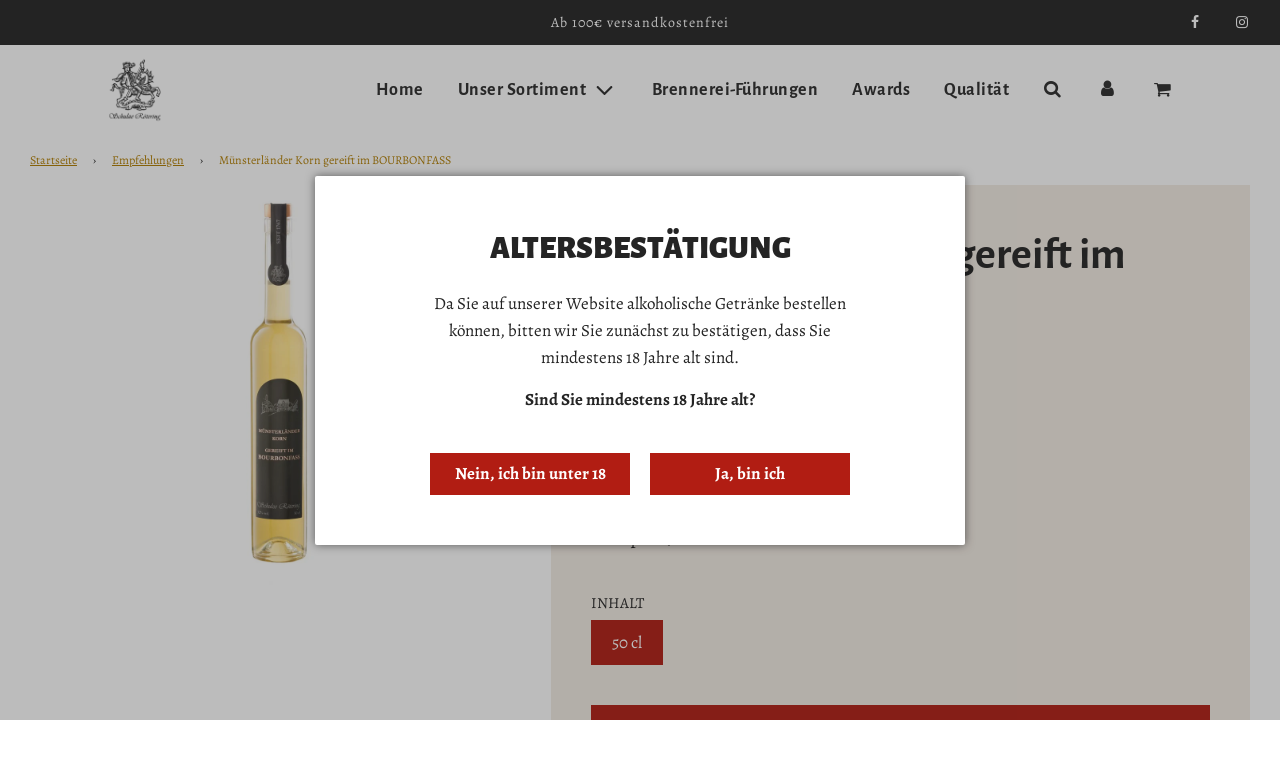

--- FILE ---
content_type: text/html; charset=utf-8
request_url: https://brennerei.schulze-roetering.de/collections/empfehlungen/products/munsterlander-korn-gereift-im-bourbonfass
body_size: 41347
content:
<!doctype html>
<html class="no-js" lang="de">
<head>





  <!-- Basic page needs ================================================== -->
  <meta charset="utf-8"><meta http-equiv="X-UA-Compatible" content="IE=edge">
  <link rel="preconnect" href="https://cdn.shopify.com" crossorigin><link rel="preconnect" href="https://fonts.shopifycdn.com" crossorigin><link rel="preload" href="//brennerei.schulze-roetering.de/cdn/shop/t/3/assets/theme.min.css?v=141228639033207431581667833160" as="style" />
  <link rel="preload" href="//brennerei.schulze-roetering.de/cdn/shop/t/3/assets/font-awesome.min.css?v=67234577834381952701667833159" as="style" onload="this.onload=null;this.rel='stylesheet'"/>
  <link rel="preload" href="//brennerei.schulze-roetering.de/cdn/shop/t/3/assets/swiper.min.css?v=88091268259482038431667833160" as="style" onload="this.onload=null;this.rel='stylesheet'"/>
  <link rel="preload" href="//brennerei.schulze-roetering.de/cdn/shop/t/3/assets/custom.css?v=169654984482770566761681727364" as="style" onload="this.onload=null;this.rel='stylesheet'"/>
  
  	<link rel="preload" href="//brennerei.schulze-roetering.de/cdn/shop/t/3/assets/animate.min.css?v=68297775102622399721667833158" as="style" onload="this.onload=null;this.rel='stylesheet'"/>
  
  
  
<link rel="preload" as="font" href="//brennerei.schulze-roetering.de/cdn/fonts/alegreya_sans/alegreyasans_n9.d6e2eff01311dd591eced238279870a8cd2e0067.woff2" type="font/woff2" crossorigin><link rel="preload" as="font" href="//brennerei.schulze-roetering.de/cdn/fonts/alegreya/alegreya_n4.9d59d35c9865f13cc7223c9847768350c0c7301a.woff2" type="font/woff2" crossorigin><link rel="preload" as="font" href="//brennerei.schulze-roetering.de/cdn/fonts/alegreya_sans/alegreyasans_n7.3d9476fb0ebeda6ade9688d66cdb9524e329b866.woff2" type="font/woff2" crossorigin><!-- Title and description ================================================== -->
  <title>
    Münsterländer Korn gereift im BOURBONFASS &ndash; Schulze Roetering
  </title>
  
    <meta name="description" content="Traditioneller Münsterländer Korn aus regionalem Getreide, veredelt durch Reifung im Bourbonfass.Bei einem Abend in freundschaftlicher Stimmung ist die Idee gereift, für Liebhaber des echten Münsterländer Korns ein besonderes Destillat zu schaffen, welches durch seine besonderen Holztönen im Zusammenspiel mit den spezi">
  
  <!-- Helpers ================================================== -->
  <!-- /snippets/social-meta-tags.liquid -->


<meta property="og:site_name" content="Schulze Roetering">
<meta property="og:url" content="https://brennerei.schulze-roetering.de/products/munsterlander-korn-gereift-im-bourbonfass">
<meta property="og:title" content="Münsterländer Korn gereift im BOURBONFASS">
<meta property="og:type" content="product">
<meta property="og:description" content="Traditioneller Münsterländer Korn aus regionalem Getreide, veredelt durch Reifung im Bourbonfass.Bei einem Abend in freundschaftlicher Stimmung ist die Idee gereift, für Liebhaber des echten Münsterländer Korns ein besonderes Destillat zu schaffen, welches durch seine besonderen Holztönen im Zusammenspiel mit den spezi">

  <meta property="og:price:amount" content="28,00">
  <meta property="og:price:currency" content="EUR">

<meta property="og:image" content="http://brennerei.schulze-roetering.de/cdn/shop/products/197_1200x1200.jpg?v=1670035088">
<meta property="og:image:alt" content="Münsterländer Korn gereift im BOURBONFASS">
<meta property="og:image:secure_url" content="https://brennerei.schulze-roetering.de/cdn/shop/products/197_1200x1200.jpg?v=1670035088">


<meta name="twitter:card" content="summary_large_image">
<meta name="twitter:title" content="Münsterländer Korn gereift im BOURBONFASS">
<meta name="twitter:description" content="Traditioneller Münsterländer Korn aus regionalem Getreide, veredelt durch Reifung im Bourbonfass.Bei einem Abend in freundschaftlicher Stimmung ist die Idee gereift, für Liebhaber des echten Münsterländer Korns ein besonderes Destillat zu schaffen, welches durch seine besonderen Holztönen im Zusammenspiel mit den spezi">

  <link rel="canonical" href="https://brennerei.schulze-roetering.de/products/munsterlander-korn-gereift-im-bourbonfass"/>
  <meta name="viewport" content="width=device-width, initial-scale=1, shrink-to-fit=no">
  <meta name="theme-color" content="#b27e00">
  <!-- CSS ================================================== -->
  <style>
/*============================================================================
  #Typography
==============================================================================*/





@font-face {
  font-family: "Alegreya Sans";
  font-weight: 900;
  font-style: normal;
  font-display: swap;
  src: url("//brennerei.schulze-roetering.de/cdn/fonts/alegreya_sans/alegreyasans_n9.d6e2eff01311dd591eced238279870a8cd2e0067.woff2") format("woff2"),
       url("//brennerei.schulze-roetering.de/cdn/fonts/alegreya_sans/alegreyasans_n9.269f82bb1ed930a6679e57c283a5f1322a7757cb.woff") format("woff");
}

@font-face {
  font-family: Alegreya;
  font-weight: 400;
  font-style: normal;
  font-display: swap;
  src: url("//brennerei.schulze-roetering.de/cdn/fonts/alegreya/alegreya_n4.9d59d35c9865f13cc7223c9847768350c0c7301a.woff2") format("woff2"),
       url("//brennerei.schulze-roetering.de/cdn/fonts/alegreya/alegreya_n4.a883043573688913d15d350b7a40349399b2ef99.woff") format("woff");
}

@font-face {
  font-family: "Alegreya Sans";
  font-weight: 700;
  font-style: normal;
  font-display: swap;
  src: url("//brennerei.schulze-roetering.de/cdn/fonts/alegreya_sans/alegreyasans_n7.3d9476fb0ebeda6ade9688d66cdb9524e329b866.woff2") format("woff2"),
       url("//brennerei.schulze-roetering.de/cdn/fonts/alegreya_sans/alegreyasans_n7.f29cc7ebdc42d1112e7f77e7b4655fa02c985111.woff") format("woff");
}




  @font-face {
  font-family: Alegreya;
  font-weight: 700;
  font-style: normal;
  font-display: swap;
  src: url("//brennerei.schulze-roetering.de/cdn/fonts/alegreya/alegreya_n7.94acea1149930a7b242e750715301e9002cdbb09.woff2") format("woff2"),
       url("//brennerei.schulze-roetering.de/cdn/fonts/alegreya/alegreya_n7.44924b4ad31cd43b056fd2b37a197352574886fd.woff") format("woff");
}




  @font-face {
  font-family: Alegreya;
  font-weight: 400;
  font-style: italic;
  font-display: swap;
  src: url("//brennerei.schulze-roetering.de/cdn/fonts/alegreya/alegreya_i4.8dee6f2ed2ce33b7dc66259131d71ed090011461.woff2") format("woff2"),
       url("//brennerei.schulze-roetering.de/cdn/fonts/alegreya/alegreya_i4.f1e64827a79062bc46c078ea2821c6711f0f09ad.woff") format("woff");
}




  @font-face {
  font-family: Alegreya;
  font-weight: 700;
  font-style: italic;
  font-display: swap;
  src: url("//brennerei.schulze-roetering.de/cdn/fonts/alegreya/alegreya_i7.5e65007906c5f78bc33208b7b54b20b3c445ca0e.woff2") format("woff2"),
       url("//brennerei.schulze-roetering.de/cdn/fonts/alegreya/alegreya_i7.4848fae5074f900a889cf3e9420385da30033d27.woff") format("woff");
}



/*============================================================================
  #General Variables
==============================================================================*/

:root {

  --font-weight-normal: 400;
  --font-weight-bold: 700;
  --font-weight-header-bold: 700;

  --header-font-stack: "Alegreya Sans", sans-serif;
  --header-font-weight: 900;
  --header-font-style: normal;
  --header-text-size: 32;
  --header-text-size-px: 32px;

  --header-font-case: normal;
  --header-font-size: 18;
  --header-font-size-px: 18px;

  --heading-spacing: 0px;
  --heading-font-case: uppercase;
  --heading-font-stack: FontDrop;

  --body-font-stack: Alegreya, serif;
  --body-font-weight: 400;
  --body-font-style: normal;

  --navigation-font-stack: "Alegreya Sans", sans-serif;
  --navigation-font-weight: 700;
  --navigation-font-style: normal;

  --base-font-size-int: 17;
  --base-font-size: 17px;

  --body-font-size-12-to-em: 0.71em;
  --body-font-size-14-to-em: 0.82em;
  --body-font-size-16-to-em: 0.94em;
  --body-font-size-18-to-em: 1.06em;
  --body-font-size-20-to-em: 1.18em;
  --body-font-size-22-to-em: 1.29em;
  --body-font-size-24-to-em: 1.41em;
  --body-font-size-28-to-em: 1.65em;
  --body-font-size-36-to-em: 2.12em;

  --sale-badge-color: #b11d13;
  --sold-out-badge-color: #d7d7d7;
  --badge-font-color: #ffffff;

  --primary-btn-text-color: #ffffff;
  --primary-btn-bg-color: #b11d13;
  --primary-btn-bg-color-lighten50: #f9cdca;
  --primary-btn-bg-color-opacity50: rgba(177, 29, 19, 0.5);
  --primary-btn-bg-hover-color: #242424;
  --primary-btn-text-hover-color: #ffffff;

  --button-text-case: uppercase;
  --button-font-size: 16;
  --button-font-size-px: 16px;

  --secondary-btn-text-color: #ffffff;
  --secondary-btn-bg-color: #b27e00;
  --secondary-btn-bg-color-lighten: #ffbc19;
  --secondary-btn-bg-hover-color: #f3ece4;
  --secondary-btn-bg-text-hover-color: #2b2b2b;

  

  
    --alt-btn-font-style: normal;
    --alt-btn-font-weight: 400;
    

  --text-color: #242424;
  --text-color-lighten5: #313131;
  --text-color-lighten70: #d7d7d7;
  --text-color-transparent05: rgba(36, 36, 36, 0.05);
  --text-color-transparent15: rgba(36, 36, 36, 0.15);
  --text-color-transparent5: rgba(36, 36, 36, 0.5);
  --text-color-transparent6: rgba(36, 36, 36, 0.6);
  --text-color-transparent7: rgba(36, 36, 36, 0.7);
  --text-color-transparent8: rgba(36, 36, 36, 0.8);

  --product-page-font-size: 44;
  --product-page-font-size-px: 44px;
  --product-page-text-spacing: 0px;
  --product-page-font-case: normal;

  
  --product-page-font-weight: 500;
  

  --link-color: #b27e00;
  --on-sale-color: #b11d13;

  --body-color: #ffffff;
  --body-color-darken10: #e6e6e6;
  --body-color-transparent00: rgba(255, 255, 255, 0);
  --body-color-transparent90: rgba(255, 255, 255, 0.9);

  --body-secondary-color: #f3ece4;
  --body-secondary-color-transparent00: rgba(243, 236, 228, 0);
  --body-secondary-color-darken05: #ebe0d2;

  --color-primary-background: #ffffff;
  --color-primary-background-rgb: 255, 255, 255;
  --color-secondary-background: #f3ece4;

  --cart-background-color: #A7A7A7;

  --border-color: rgba(36, 36, 36, 0.5);
  --border-color-darken10: #0a0a0a;

  --header-color: #ffffff;
  --header-color-darken5: #f2f2f2;
  --header-color-lighten5: #ffffff;

  --header-border-color: #ffffff;

  --announcement-text-size: 14px;
  --announcement-text-spacing: 1px;
  --announcement-text-case: none;

  
      --announcement-font-style: normal;
      --announcement-font-weight: 400;
    

  --logo-font-size: 12px;

  --overlay-header-text-color: #fff;
  --nav-text-color: #2b2b2b;
  --nav-text-hover: #2b2b2b;

  --color-scheme-light-background: #F3F3F3;
  --color-scheme-light-background-lighten5: #ffffff;
  --color-scheme-light-text: #ffffff;
  --color-scheme-light-text-transparent60: rgba(255, 255, 255, 0.6);

  --color-scheme-feature-background: #f3ece4;
  --color-scheme-feature-background-lighten5: #fbf8f6;
  --color-scheme-feature-text: #2b2b2b;
  --color-scheme-feature-text-transparent60: rgba(43, 43, 43, 0.6);

  --homepage-sections-accent-secondary-color-transparent60: rgba(43, 43, 43, 0.6);

  --color-scheme-dark-background: #2b2b2b;
  --color-scheme-dark-text: #2b2b2b;
  --color-scheme-dark-text-transparent60: rgba(43, 43, 43, 0.6);

  --filter-bg-color: rgba(36, 36, 36, 0.1);

  --color-footer-bg: #b11d13;
  --color-footer-bg-darken5: #9a1911;
  --color-footer-text: #ffffff;
  --color-footer-text-darken10: #e6e6e6;
  --color-footer-border: rgba(255, 255, 255, 0.1);

  --popup-text-color: #242424;
  --popup-text-color-lighten10: #3e3e3e;
  --popup-bg-color: #f3ece4;

  --menu-drawer-color: #fff;
  --menu-drawer-color-darken5: #f2f2f2;
  --menu-drawer-text-color: #242424;
  --menu-drawer-border-color: rgba(36, 36, 36, 0.1);
  --menu-drawer-text-hover-color: #9f9f9f;

  --cart-drawer-color: #ffffff;
  --cart-drawer-text-color: #2b2b2b;
  --cart-drawer-text-color-lighten10: #454545;
  --cart-drawer-border-color: rgba(43, 43, 43, 0.5);

  --fancybox-overlay: url('//brennerei.schulze-roetering.de/cdn/shop/t/3/assets/fancybox_overlay.png?v=61793926319831825281667833159');

  /* Shop Pay Installments variables */
  --color-body: #f3ece4;
  --color-bg: #f3ece4;
}
</style>

  <style data-shopify>
    *,
    *::before,
    *::after {
      box-sizing: inherit;
    }
    html {
      box-sizing: border-box;
      background-color: var(--body-color);
      height: 100%;
      margin: 0;
    }
    body {
      background-color: var(--body-color);
      min-height: 100%;
      margin: 0;
      display: grid;
      grid-template-rows: auto auto 1fr auto;
      grid-template-columns: 100%;
    }
    .sr-only {
      position: absolute;
      width: 1px;
      height: 1px;
      padding: 0;
      margin: -1px;
      overflow: hidden;
      clip: rect(0, 0, 0, 0);
      border: 0;
    }
    .sr-only-focusable:active, .sr-only-focusable:focus {
      position: static;
      width: auto;
      height: auto;
      margin: 0;
      overflow: visible;
      clip: auto;
    }
  </style>
  <!-- Header hook for plugins ================================================== -->
  <script>window.performance && window.performance.mark && window.performance.mark('shopify.content_for_header.start');</script><meta id="shopify-digital-wallet" name="shopify-digital-wallet" content="/67178758421/digital_wallets/dialog">
<meta name="shopify-checkout-api-token" content="882c3a3055e63b696a192d573ac98073">
<meta id="in-context-paypal-metadata" data-shop-id="67178758421" data-venmo-supported="false" data-environment="production" data-locale="de_DE" data-paypal-v4="true" data-currency="EUR">
<link rel="alternate" type="application/json+oembed" href="https://brennerei.schulze-roetering.de/products/munsterlander-korn-gereift-im-bourbonfass.oembed">
<script async="async" src="/checkouts/internal/preloads.js?locale=de-DE"></script>
<link rel="preconnect" href="https://shop.app" crossorigin="anonymous">
<script async="async" src="https://shop.app/checkouts/internal/preloads.js?locale=de-DE&shop_id=67178758421" crossorigin="anonymous"></script>
<script id="apple-pay-shop-capabilities" type="application/json">{"shopId":67178758421,"countryCode":"DE","currencyCode":"EUR","merchantCapabilities":["supports3DS"],"merchantId":"gid:\/\/shopify\/Shop\/67178758421","merchantName":"Schulze Roetering","requiredBillingContactFields":["postalAddress","email"],"requiredShippingContactFields":["postalAddress","email"],"shippingType":"shipping","supportedNetworks":["visa","maestro","masterCard"],"total":{"type":"pending","label":"Schulze Roetering","amount":"1.00"},"shopifyPaymentsEnabled":true,"supportsSubscriptions":true}</script>
<script id="shopify-features" type="application/json">{"accessToken":"882c3a3055e63b696a192d573ac98073","betas":["rich-media-storefront-analytics"],"domain":"brennerei.schulze-roetering.de","predictiveSearch":true,"shopId":67178758421,"locale":"de"}</script>
<script>var Shopify = Shopify || {};
Shopify.shop = "schulze-roetering.myshopify.com";
Shopify.locale = "de";
Shopify.currency = {"active":"EUR","rate":"1.0"};
Shopify.country = "DE";
Shopify.theme = {"name":"Flow","id":137752412437,"schema_name":"Flow","schema_version":"31.0.7","theme_store_id":801,"role":"main"};
Shopify.theme.handle = "null";
Shopify.theme.style = {"id":null,"handle":null};
Shopify.cdnHost = "brennerei.schulze-roetering.de/cdn";
Shopify.routes = Shopify.routes || {};
Shopify.routes.root = "/";</script>
<script type="module">!function(o){(o.Shopify=o.Shopify||{}).modules=!0}(window);</script>
<script>!function(o){function n(){var o=[];function n(){o.push(Array.prototype.slice.apply(arguments))}return n.q=o,n}var t=o.Shopify=o.Shopify||{};t.loadFeatures=n(),t.autoloadFeatures=n()}(window);</script>
<script>
  window.ShopifyPay = window.ShopifyPay || {};
  window.ShopifyPay.apiHost = "shop.app\/pay";
  window.ShopifyPay.redirectState = null;
</script>
<script id="shop-js-analytics" type="application/json">{"pageType":"product"}</script>
<script defer="defer" async type="module" src="//brennerei.schulze-roetering.de/cdn/shopifycloud/shop-js/modules/v2/client.init-shop-cart-sync_e98Ab_XN.de.esm.js"></script>
<script defer="defer" async type="module" src="//brennerei.schulze-roetering.de/cdn/shopifycloud/shop-js/modules/v2/chunk.common_Pcw9EP95.esm.js"></script>
<script defer="defer" async type="module" src="//brennerei.schulze-roetering.de/cdn/shopifycloud/shop-js/modules/v2/chunk.modal_CzmY4ZhL.esm.js"></script>
<script type="module">
  await import("//brennerei.schulze-roetering.de/cdn/shopifycloud/shop-js/modules/v2/client.init-shop-cart-sync_e98Ab_XN.de.esm.js");
await import("//brennerei.schulze-roetering.de/cdn/shopifycloud/shop-js/modules/v2/chunk.common_Pcw9EP95.esm.js");
await import("//brennerei.schulze-roetering.de/cdn/shopifycloud/shop-js/modules/v2/chunk.modal_CzmY4ZhL.esm.js");

  window.Shopify.SignInWithShop?.initShopCartSync?.({"fedCMEnabled":true,"windoidEnabled":true});

</script>
<script>
  window.Shopify = window.Shopify || {};
  if (!window.Shopify.featureAssets) window.Shopify.featureAssets = {};
  window.Shopify.featureAssets['shop-js'] = {"shop-cart-sync":["modules/v2/client.shop-cart-sync_DazCVyJ3.de.esm.js","modules/v2/chunk.common_Pcw9EP95.esm.js","modules/v2/chunk.modal_CzmY4ZhL.esm.js"],"init-fed-cm":["modules/v2/client.init-fed-cm_D0AulfmK.de.esm.js","modules/v2/chunk.common_Pcw9EP95.esm.js","modules/v2/chunk.modal_CzmY4ZhL.esm.js"],"shop-cash-offers":["modules/v2/client.shop-cash-offers_BISyWFEA.de.esm.js","modules/v2/chunk.common_Pcw9EP95.esm.js","modules/v2/chunk.modal_CzmY4ZhL.esm.js"],"shop-login-button":["modules/v2/client.shop-login-button_D_c1vx_E.de.esm.js","modules/v2/chunk.common_Pcw9EP95.esm.js","modules/v2/chunk.modal_CzmY4ZhL.esm.js"],"pay-button":["modules/v2/client.pay-button_CHADzJ4g.de.esm.js","modules/v2/chunk.common_Pcw9EP95.esm.js","modules/v2/chunk.modal_CzmY4ZhL.esm.js"],"shop-button":["modules/v2/client.shop-button_CQnD2U3v.de.esm.js","modules/v2/chunk.common_Pcw9EP95.esm.js","modules/v2/chunk.modal_CzmY4ZhL.esm.js"],"avatar":["modules/v2/client.avatar_BTnouDA3.de.esm.js"],"init-windoid":["modules/v2/client.init-windoid_CmA0-hrC.de.esm.js","modules/v2/chunk.common_Pcw9EP95.esm.js","modules/v2/chunk.modal_CzmY4ZhL.esm.js"],"init-shop-for-new-customer-accounts":["modules/v2/client.init-shop-for-new-customer-accounts_BCzC_Mib.de.esm.js","modules/v2/client.shop-login-button_D_c1vx_E.de.esm.js","modules/v2/chunk.common_Pcw9EP95.esm.js","modules/v2/chunk.modal_CzmY4ZhL.esm.js"],"init-shop-email-lookup-coordinator":["modules/v2/client.init-shop-email-lookup-coordinator_DYzOit4u.de.esm.js","modules/v2/chunk.common_Pcw9EP95.esm.js","modules/v2/chunk.modal_CzmY4ZhL.esm.js"],"init-shop-cart-sync":["modules/v2/client.init-shop-cart-sync_e98Ab_XN.de.esm.js","modules/v2/chunk.common_Pcw9EP95.esm.js","modules/v2/chunk.modal_CzmY4ZhL.esm.js"],"shop-toast-manager":["modules/v2/client.shop-toast-manager_Bc-1elH8.de.esm.js","modules/v2/chunk.common_Pcw9EP95.esm.js","modules/v2/chunk.modal_CzmY4ZhL.esm.js"],"init-customer-accounts":["modules/v2/client.init-customer-accounts_CqlRHmZs.de.esm.js","modules/v2/client.shop-login-button_D_c1vx_E.de.esm.js","modules/v2/chunk.common_Pcw9EP95.esm.js","modules/v2/chunk.modal_CzmY4ZhL.esm.js"],"init-customer-accounts-sign-up":["modules/v2/client.init-customer-accounts-sign-up_DZmBw6yB.de.esm.js","modules/v2/client.shop-login-button_D_c1vx_E.de.esm.js","modules/v2/chunk.common_Pcw9EP95.esm.js","modules/v2/chunk.modal_CzmY4ZhL.esm.js"],"shop-follow-button":["modules/v2/client.shop-follow-button_Cx-w7rSq.de.esm.js","modules/v2/chunk.common_Pcw9EP95.esm.js","modules/v2/chunk.modal_CzmY4ZhL.esm.js"],"checkout-modal":["modules/v2/client.checkout-modal_Djjmh8qM.de.esm.js","modules/v2/chunk.common_Pcw9EP95.esm.js","modules/v2/chunk.modal_CzmY4ZhL.esm.js"],"shop-login":["modules/v2/client.shop-login_DMZMgoZf.de.esm.js","modules/v2/chunk.common_Pcw9EP95.esm.js","modules/v2/chunk.modal_CzmY4ZhL.esm.js"],"lead-capture":["modules/v2/client.lead-capture_SqejaEd8.de.esm.js","modules/v2/chunk.common_Pcw9EP95.esm.js","modules/v2/chunk.modal_CzmY4ZhL.esm.js"],"payment-terms":["modules/v2/client.payment-terms_DUeEqFTJ.de.esm.js","modules/v2/chunk.common_Pcw9EP95.esm.js","modules/v2/chunk.modal_CzmY4ZhL.esm.js"]};
</script>
<script id="__st">var __st={"a":67178758421,"offset":3600,"reqid":"0ad1791c-8870-4e24-b497-dcbd2345172f-1769506101","pageurl":"brennerei.schulze-roetering.de\/collections\/empfehlungen\/products\/munsterlander-korn-gereift-im-bourbonfass","u":"05ff5e5b0c21","p":"product","rtyp":"product","rid":8023607050517};</script>
<script>window.ShopifyPaypalV4VisibilityTracking = true;</script>
<script id="captcha-bootstrap">!function(){'use strict';const t='contact',e='account',n='new_comment',o=[[t,t],['blogs',n],['comments',n],[t,'customer']],c=[[e,'customer_login'],[e,'guest_login'],[e,'recover_customer_password'],[e,'create_customer']],r=t=>t.map((([t,e])=>`form[action*='/${t}']:not([data-nocaptcha='true']) input[name='form_type'][value='${e}']`)).join(','),a=t=>()=>t?[...document.querySelectorAll(t)].map((t=>t.form)):[];function s(){const t=[...o],e=r(t);return a(e)}const i='password',u='form_key',d=['recaptcha-v3-token','g-recaptcha-response','h-captcha-response',i],f=()=>{try{return window.sessionStorage}catch{return}},m='__shopify_v',_=t=>t.elements[u];function p(t,e,n=!1){try{const o=window.sessionStorage,c=JSON.parse(o.getItem(e)),{data:r}=function(t){const{data:e,action:n}=t;return t[m]||n?{data:e,action:n}:{data:t,action:n}}(c);for(const[e,n]of Object.entries(r))t.elements[e]&&(t.elements[e].value=n);n&&o.removeItem(e)}catch(o){console.error('form repopulation failed',{error:o})}}const l='form_type',E='cptcha';function T(t){t.dataset[E]=!0}const w=window,h=w.document,L='Shopify',v='ce_forms',y='captcha';let A=!1;((t,e)=>{const n=(g='f06e6c50-85a8-45c8-87d0-21a2b65856fe',I='https://cdn.shopify.com/shopifycloud/storefront-forms-hcaptcha/ce_storefront_forms_captcha_hcaptcha.v1.5.2.iife.js',D={infoText:'Durch hCaptcha geschützt',privacyText:'Datenschutz',termsText:'Allgemeine Geschäftsbedingungen'},(t,e,n)=>{const o=w[L][v],c=o.bindForm;if(c)return c(t,g,e,D).then(n);var r;o.q.push([[t,g,e,D],n]),r=I,A||(h.body.append(Object.assign(h.createElement('script'),{id:'captcha-provider',async:!0,src:r})),A=!0)});var g,I,D;w[L]=w[L]||{},w[L][v]=w[L][v]||{},w[L][v].q=[],w[L][y]=w[L][y]||{},w[L][y].protect=function(t,e){n(t,void 0,e),T(t)},Object.freeze(w[L][y]),function(t,e,n,w,h,L){const[v,y,A,g]=function(t,e,n){const i=e?o:[],u=t?c:[],d=[...i,...u],f=r(d),m=r(i),_=r(d.filter((([t,e])=>n.includes(e))));return[a(f),a(m),a(_),s()]}(w,h,L),I=t=>{const e=t.target;return e instanceof HTMLFormElement?e:e&&e.form},D=t=>v().includes(t);t.addEventListener('submit',(t=>{const e=I(t);if(!e)return;const n=D(e)&&!e.dataset.hcaptchaBound&&!e.dataset.recaptchaBound,o=_(e),c=g().includes(e)&&(!o||!o.value);(n||c)&&t.preventDefault(),c&&!n&&(function(t){try{if(!f())return;!function(t){const e=f();if(!e)return;const n=_(t);if(!n)return;const o=n.value;o&&e.removeItem(o)}(t);const e=Array.from(Array(32),(()=>Math.random().toString(36)[2])).join('');!function(t,e){_(t)||t.append(Object.assign(document.createElement('input'),{type:'hidden',name:u})),t.elements[u].value=e}(t,e),function(t,e){const n=f();if(!n)return;const o=[...t.querySelectorAll(`input[type='${i}']`)].map((({name:t})=>t)),c=[...d,...o],r={};for(const[a,s]of new FormData(t).entries())c.includes(a)||(r[a]=s);n.setItem(e,JSON.stringify({[m]:1,action:t.action,data:r}))}(t,e)}catch(e){console.error('failed to persist form',e)}}(e),e.submit())}));const S=(t,e)=>{t&&!t.dataset[E]&&(n(t,e.some((e=>e===t))),T(t))};for(const o of['focusin','change'])t.addEventListener(o,(t=>{const e=I(t);D(e)&&S(e,y())}));const B=e.get('form_key'),M=e.get(l),P=B&&M;t.addEventListener('DOMContentLoaded',(()=>{const t=y();if(P)for(const e of t)e.elements[l].value===M&&p(e,B);[...new Set([...A(),...v().filter((t=>'true'===t.dataset.shopifyCaptcha))])].forEach((e=>S(e,t)))}))}(h,new URLSearchParams(w.location.search),n,t,e,['guest_login'])})(!0,!0)}();</script>
<script integrity="sha256-4kQ18oKyAcykRKYeNunJcIwy7WH5gtpwJnB7kiuLZ1E=" data-source-attribution="shopify.loadfeatures" defer="defer" src="//brennerei.schulze-roetering.de/cdn/shopifycloud/storefront/assets/storefront/load_feature-a0a9edcb.js" crossorigin="anonymous"></script>
<script crossorigin="anonymous" defer="defer" src="//brennerei.schulze-roetering.de/cdn/shopifycloud/storefront/assets/shopify_pay/storefront-65b4c6d7.js?v=20250812"></script>
<script data-source-attribution="shopify.dynamic_checkout.dynamic.init">var Shopify=Shopify||{};Shopify.PaymentButton=Shopify.PaymentButton||{isStorefrontPortableWallets:!0,init:function(){window.Shopify.PaymentButton.init=function(){};var t=document.createElement("script");t.src="https://brennerei.schulze-roetering.de/cdn/shopifycloud/portable-wallets/latest/portable-wallets.de.js",t.type="module",document.head.appendChild(t)}};
</script>
<script data-source-attribution="shopify.dynamic_checkout.buyer_consent">
  function portableWalletsHideBuyerConsent(e){var t=document.getElementById("shopify-buyer-consent"),n=document.getElementById("shopify-subscription-policy-button");t&&n&&(t.classList.add("hidden"),t.setAttribute("aria-hidden","true"),n.removeEventListener("click",e))}function portableWalletsShowBuyerConsent(e){var t=document.getElementById("shopify-buyer-consent"),n=document.getElementById("shopify-subscription-policy-button");t&&n&&(t.classList.remove("hidden"),t.removeAttribute("aria-hidden"),n.addEventListener("click",e))}window.Shopify?.PaymentButton&&(window.Shopify.PaymentButton.hideBuyerConsent=portableWalletsHideBuyerConsent,window.Shopify.PaymentButton.showBuyerConsent=portableWalletsShowBuyerConsent);
</script>
<script data-source-attribution="shopify.dynamic_checkout.cart.bootstrap">document.addEventListener("DOMContentLoaded",(function(){function t(){return document.querySelector("shopify-accelerated-checkout-cart, shopify-accelerated-checkout")}if(t())Shopify.PaymentButton.init();else{new MutationObserver((function(e,n){t()&&(Shopify.PaymentButton.init(),n.disconnect())})).observe(document.body,{childList:!0,subtree:!0})}}));
</script>
<link id="shopify-accelerated-checkout-styles" rel="stylesheet" media="screen" href="https://brennerei.schulze-roetering.de/cdn/shopifycloud/portable-wallets/latest/accelerated-checkout-backwards-compat.css" crossorigin="anonymous">
<style id="shopify-accelerated-checkout-cart">
        #shopify-buyer-consent {
  margin-top: 1em;
  display: inline-block;
  width: 100%;
}

#shopify-buyer-consent.hidden {
  display: none;
}

#shopify-subscription-policy-button {
  background: none;
  border: none;
  padding: 0;
  text-decoration: underline;
  font-size: inherit;
  cursor: pointer;
}

#shopify-subscription-policy-button::before {
  box-shadow: none;
}

      </style>

<script>window.performance && window.performance.mark && window.performance.mark('shopify.content_for_header.end');</script>
  
  
  <script>document.documentElement.className = document.documentElement.className.replace('no-js', 'js');</script>
<!-- BEGIN app block: shopify://apps/complianz-gdpr-cookie-consent/blocks/bc-block/e49729f0-d37d-4e24-ac65-e0e2f472ac27 -->

    
    
<link id='complianz-css' rel="stylesheet" href=https://cdn.shopify.com/extensions/019be05e-f673-7a8f-bd4e-ed0da9930f96/gdpr-legal-cookie-75/assets/complainz.css media="print" onload="this.media='all'">
    <style>
        #Compliance-iframe.Compliance-iframe-branded > div.purposes-header,
        #Compliance-iframe.Compliance-iframe-branded > div.cmplc-cmp-header,
        #purposes-container > div.purposes-header,
        #Compliance-cs-banner .Compliance-cs-brand {
            background-color: #FFFFFF !important;
            color: #0A0A0A!important;
        }
        #Compliance-iframe.Compliance-iframe-branded .purposes-header .cmplc-btn-cp ,
        #Compliance-iframe.Compliance-iframe-branded .purposes-header .cmplc-btn-cp:hover,
        #Compliance-iframe.Compliance-iframe-branded .purposes-header .cmplc-btn-back:hover  {
            background-color: #ffffff !important;
            opacity: 1 !important;
        }
        #Compliance-cs-banner .cmplc-toggle .cmplc-toggle-label {
            color: #FFFFFF!important;
        }
        #Compliance-iframe.Compliance-iframe-branded .purposes-header .cmplc-btn-cp:hover,
        #Compliance-iframe.Compliance-iframe-branded .purposes-header .cmplc-btn-back:hover {
            background-color: #0A0A0A!important;
            color: #FFFFFF!important;
        }
        #Compliance-cs-banner #Compliance-cs-title {
            font-size: 14px !important;
        }
        #Compliance-cs-banner .Compliance-cs-content,
        #Compliance-cs-title,
        .cmplc-toggle-checkbox.granular-control-checkbox span {
            background-color: #FFFFFF !important;
            color: #0A0A0A !important;
            font-size: 14px !important;
        }
        #Compliance-cs-banner .Compliance-cs-close-btn {
            font-size: 14px !important;
            background-color: #FFFFFF !important;
        }
        #Compliance-cs-banner .Compliance-cs-opt-group {
            color: #FFFFFF !important;
        }
        #Compliance-cs-banner .Compliance-cs-opt-group button,
        .Compliance-alert button.Compliance-button-cancel {
            background-color: #007BBC!important;
            color: #FFFFFF!important;
        }
        #Compliance-cs-banner .Compliance-cs-opt-group button.Compliance-cs-accept-btn,
        #Compliance-cs-banner .Compliance-cs-opt-group button.Compliance-cs-btn-primary,
        .Compliance-alert button.Compliance-button-confirm {
            background-color: #007BBC !important;
            color: #FFFFFF !important;
        }
        #Compliance-cs-banner .Compliance-cs-opt-group button.Compliance-cs-reject-btn {
            background-color: #007BBC!important;
            color: #FFFFFF!important;
        }

        #Compliance-cs-banner .Compliance-banner-content button {
            cursor: pointer !important;
            color: currentColor !important;
            text-decoration: underline !important;
            border: none !important;
            background-color: transparent !important;
            font-size: 100% !important;
            padding: 0 !important;
        }

        #Compliance-cs-banner .Compliance-cs-opt-group button {
            border-radius: 4px !important;
            padding-block: 10px !important;
        }
        @media (min-width: 640px) {
            #Compliance-cs-banner.Compliance-cs-default-floating:not(.Compliance-cs-top):not(.Compliance-cs-center) .Compliance-cs-container, #Compliance-cs-banner.Compliance-cs-default-floating:not(.Compliance-cs-bottom):not(.Compliance-cs-center) .Compliance-cs-container, #Compliance-cs-banner.Compliance-cs-default-floating.Compliance-cs-center:not(.Compliance-cs-top):not(.Compliance-cs-bottom) .Compliance-cs-container {
                width: 560px !important;
            }
            #Compliance-cs-banner.Compliance-cs-default-floating:not(.Compliance-cs-top):not(.Compliance-cs-center) .Compliance-cs-opt-group, #Compliance-cs-banner.Compliance-cs-default-floating:not(.Compliance-cs-bottom):not(.Compliance-cs-center) .Compliance-cs-opt-group, #Compliance-cs-banner.Compliance-cs-default-floating.Compliance-cs-center:not(.Compliance-cs-top):not(.Compliance-cs-bottom) .Compliance-cs-opt-group {
                flex-direction: row !important;
            }
            #Compliance-cs-banner .Compliance-cs-opt-group button:not(:last-of-type),
            #Compliance-cs-banner .Compliance-cs-opt-group button {
                margin-right: 4px !important;
            }
            #Compliance-cs-banner .Compliance-cs-container .Compliance-cs-brand {
                position: absolute !important;
                inset-block-start: 6px;
            }
        }
        #Compliance-cs-banner.Compliance-cs-default-floating:not(.Compliance-cs-top):not(.Compliance-cs-center) .Compliance-cs-opt-group > div, #Compliance-cs-banner.Compliance-cs-default-floating:not(.Compliance-cs-bottom):not(.Compliance-cs-center) .Compliance-cs-opt-group > div, #Compliance-cs-banner.Compliance-cs-default-floating.Compliance-cs-center:not(.Compliance-cs-top):not(.Compliance-cs-bottom) .Compliance-cs-opt-group > div {
            flex-direction: row-reverse;
            width: 100% !important;
        }

        .Compliance-cs-brand-badge-outer, .Compliance-cs-brand-badge, #Compliance-cs-banner.Compliance-cs-default-floating.Compliance-cs-bottom .Compliance-cs-brand-badge-outer,
        #Compliance-cs-banner.Compliance-cs-default.Compliance-cs-bottom .Compliance-cs-brand-badge-outer,
        #Compliance-cs-banner.Compliance-cs-default:not(.Compliance-cs-left) .Compliance-cs-brand-badge-outer,
        #Compliance-cs-banner.Compliance-cs-default-floating:not(.Compliance-cs-left) .Compliance-cs-brand-badge-outer {
            display: none !important
        }

        #Compliance-cs-banner:not(.Compliance-cs-top):not(.Compliance-cs-bottom) .Compliance-cs-container.Compliance-cs-themed {
            flex-direction: row !important;
        }

        #Compliance-cs-banner #Compliance-cs-title,
        #Compliance-cs-banner #Compliance-cs-custom-title {
            justify-self: center !important;
            font-size: 14px !important;
            font-family: -apple-system,sans-serif !important;
            margin-inline: auto !important;
            width: 55% !important;
            text-align: center;
            font-weight: 600;
            visibility: unset;
        }

        @media (max-width: 640px) {
            #Compliance-cs-banner #Compliance-cs-title,
            #Compliance-cs-banner #Compliance-cs-custom-title {
                display: block;
            }
        }

        #Compliance-cs-banner .Compliance-cs-brand img {
            max-width: 110px !important;
            min-height: 32px !important;
        }
        #Compliance-cs-banner .Compliance-cs-container .Compliance-cs-brand {
            background: none !important;
            padding: 0px !important;
            margin-block-start:10px !important;
            margin-inline-start:16px !important;
        }

        #Compliance-cs-banner .Compliance-cs-opt-group button {
            padding-inline: 4px !important;
        }

    </style>
    
    
    
    

    <script type="text/javascript">
        function loadScript(src) {
            return new Promise((resolve, reject) => {
                const s = document.createElement("script");
                s.src = src;
                s.charset = "UTF-8";
                s.onload = resolve;
                s.onerror = reject;
                document.head.appendChild(s);
            });
        }

        function filterGoogleConsentModeURLs(domainsArray) {
            const googleConsentModeComplianzURls = [
                // 197, # Google Tag Manager:
                {"domain":"s.www.googletagmanager.com", "path":""},
                {"domain":"www.tagmanager.google.com", "path":""},
                {"domain":"www.googletagmanager.com", "path":""},
                {"domain":"googletagmanager.com", "path":""},
                {"domain":"tagassistant.google.com", "path":""},
                {"domain":"tagmanager.google.com", "path":""},

                // 2110, # Google Analytics 4:
                {"domain":"www.analytics.google.com", "path":""},
                {"domain":"www.google-analytics.com", "path":""},
                {"domain":"ssl.google-analytics.com", "path":""},
                {"domain":"google-analytics.com", "path":""},
                {"domain":"analytics.google.com", "path":""},
                {"domain":"region1.google-analytics.com", "path":""},
                {"domain":"region1.analytics.google.com", "path":""},
                {"domain":"*.google-analytics.com", "path":""},
                {"domain":"www.googletagmanager.com", "path":"/gtag/js?id=G"},
                {"domain":"googletagmanager.com", "path":"/gtag/js?id=UA"},
                {"domain":"www.googletagmanager.com", "path":"/gtag/js?id=UA"},
                {"domain":"googletagmanager.com", "path":"/gtag/js?id=G"},

                // 177, # Google Ads conversion tracking:
                {"domain":"googlesyndication.com", "path":""},
                {"domain":"media.admob.com", "path":""},
                {"domain":"gmodules.com", "path":""},
                {"domain":"ad.ytsa.net", "path":""},
                {"domain":"dartmotif.net", "path":""},
                {"domain":"dmtry.com", "path":""},
                {"domain":"go.channelintelligence.com", "path":""},
                {"domain":"googleusercontent.com", "path":""},
                {"domain":"googlevideo.com", "path":""},
                {"domain":"gvt1.com", "path":""},
                {"domain":"links.channelintelligence.com", "path":""},
                {"domain":"obrasilinteirojoga.com.br", "path":""},
                {"domain":"pcdn.tcgmsrv.net", "path":""},
                {"domain":"rdr.tag.channelintelligence.com", "path":""},
                {"domain":"static.googleadsserving.cn", "path":""},
                {"domain":"studioapi.doubleclick.com", "path":""},
                {"domain":"teracent.net", "path":""},
                {"domain":"ttwbs.channelintelligence.com", "path":""},
                {"domain":"wtb.channelintelligence.com", "path":""},
                {"domain":"youknowbest.com", "path":""},
                {"domain":"doubleclick.net", "path":""},
                {"domain":"redirector.gvt1.com", "path":""},

                //116, # Google Ads Remarketing
                {"domain":"googlesyndication.com", "path":""},
                {"domain":"media.admob.com", "path":""},
                {"domain":"gmodules.com", "path":""},
                {"domain":"ad.ytsa.net", "path":""},
                {"domain":"dartmotif.net", "path":""},
                {"domain":"dmtry.com", "path":""},
                {"domain":"go.channelintelligence.com", "path":""},
                {"domain":"googleusercontent.com", "path":""},
                {"domain":"googlevideo.com", "path":""},
                {"domain":"gvt1.com", "path":""},
                {"domain":"links.channelintelligence.com", "path":""},
                {"domain":"obrasilinteirojoga.com.br", "path":""},
                {"domain":"pcdn.tcgmsrv.net", "path":""},
                {"domain":"rdr.tag.channelintelligence.com", "path":""},
                {"domain":"static.googleadsserving.cn", "path":""},
                {"domain":"studioapi.doubleclick.com", "path":""},
                {"domain":"teracent.net", "path":""},
                {"domain":"ttwbs.channelintelligence.com", "path":""},
                {"domain":"wtb.channelintelligence.com", "path":""},
                {"domain":"youknowbest.com", "path":""},
                {"domain":"doubleclick.net", "path":""},
                {"domain":"redirector.gvt1.com", "path":""}
            ];

            if (!Array.isArray(domainsArray)) { 
                return [];
            }

            const blockedPairs = new Map();
            for (const rule of googleConsentModeComplianzURls) {
                if (!blockedPairs.has(rule.domain)) {
                    blockedPairs.set(rule.domain, new Set());
                }
                blockedPairs.get(rule.domain).add(rule.path);
            }

            return domainsArray.filter(item => {
                const paths = blockedPairs.get(item.d);
                return !(paths && paths.has(item.p));
            });
        }

        function setupAutoblockingByDomain() {
            // autoblocking by domain
            const autoblockByDomainArray = [];
            const prefixID = '10000' // to not get mixed with real metis ids
            let cmpBlockerDomains = []
            let cmpCmplcVendorsPurposes = {}
            let counter = 1
            for (const object of autoblockByDomainArray) {
                cmpBlockerDomains.push({
                    d: object.d,
                    p: object.path,
                    v: prefixID + counter,
                });
                counter++;
            }
            
            counter = 1
            for (const object of autoblockByDomainArray) {
                cmpCmplcVendorsPurposes[prefixID + counter] = object?.p ?? '1';
                counter++;
            }

            Object.defineProperty(window, "cmp_cmplc_vendors_purposes", {
                get() {
                    return cmpCmplcVendorsPurposes;
                },
                set(value) {
                    cmpCmplcVendorsPurposes = { ...cmpCmplcVendorsPurposes, ...value };
                }
            });
            const basicGmc = true;


            Object.defineProperty(window, "cmp_importblockerdomains", {
                get() {
                    if (basicGmc) {
                        return filterGoogleConsentModeURLs(cmpBlockerDomains);
                    }
                    return cmpBlockerDomains;
                },
                set(value) {
                    cmpBlockerDomains = [ ...cmpBlockerDomains, ...value ];
                }
            });
        }

        function enforceRejectionRecovery() {
            const base = (window._cmplc = window._cmplc || {});
            const featuresHolder = {};

            function lockFlagOn(holder) {
                const desc = Object.getOwnPropertyDescriptor(holder, 'rejection_recovery');
                if (!desc) {
                    Object.defineProperty(holder, 'rejection_recovery', {
                        get() { return true; },
                        set(_) { /* ignore */ },
                        enumerable: true,
                        configurable: false
                    });
                }
                return holder;
            }

            Object.defineProperty(base, 'csFeatures', {
                configurable: false,
                enumerable: true,
                get() {
                    return featuresHolder;
                },
                set(obj) {
                    if (obj && typeof obj === 'object') {
                        Object.keys(obj).forEach(k => {
                            if (k !== 'rejection_recovery') {
                                featuresHolder[k] = obj[k];
                            }
                        });
                    }
                    // we lock it, it won't try to redefine
                    lockFlagOn(featuresHolder);
                }
            });

            // Ensure an object is exposed even if read early
            if (!('csFeatures' in base)) {
                base.csFeatures = {};
            } else {
                // If someone already set it synchronously, merge and lock now.
                base.csFeatures = base.csFeatures;
            }
        }

        function splitDomains(joinedString) {
            if (!joinedString) {
                return []; // empty string -> empty array
            }
            return joinedString.split(";");
        }

        function setupWhitelist() {
            // Whitelist by domain:
            const whitelistString = "";
            const whitelist_array = [...splitDomains(whitelistString)];
            if (Array.isArray(window?.cmp_block_ignoredomains)) {
                window.cmp_block_ignoredomains = [...whitelist_array, ...window.cmp_block_ignoredomains];
            }
        }

        async function initCompliance() {
            const currentCsConfiguration = {"siteId":4357935,"cookiePolicyIds":{"en":64887082},"banner":{"acceptButtonDisplay":true,"rejectButtonDisplay":true,"customizeButtonDisplay":true,"position":"float-center","backgroundOverlay":false,"fontSize":"14px","content":"","acceptButtonCaption":"","rejectButtonCaption":"","customizeButtonCaption":"","backgroundColor":"#FFFFFF","textColor":"#0A0A0A","acceptButtonColor":"#007BBC","acceptButtonCaptionColor":"#FFFFFF","rejectButtonColor":"#007BBC","rejectButtonCaptionColor":"#FFFFFF","customizeButtonColor":"#007BBC","customizeButtonCaptionColor":"#FFFFFF","logo":"data:image\/svg+xml;base64,[base64]","brandTextColor":"#0A0A0A","brandBackgroundColor":"#FFFFFF","applyStyles":"false"},"whitelabel":true};
            const preview_config = {"format_and_position":{"has_background_overlay":false,"position":"float-center"},"text":{"fontsize":"14px","content":{"main":"","accept":"","reject":"","learnMore":""}},"theme":{"setting_type":2,"standard":{"subtype":"light"},"color":{"selected_color":"Mint","selected_color_style":"neutral"},"custom":{"main":{"background":"#FFFFFF","text":"#0A0A0A"},"acceptButton":{"background":"#007BBC","text":"#FFFFFF"},"rejectButton":{"background":"#007BBC","text":"#FFFFFF"},"learnMoreButton":{"background":"#007BBC","text":"#FFFFFF"}},"logo":{"type":3,"add_from_url":{"url":"","brand_header_color":"#FFFFFF","brand_text_color":"#0A0A0A"},"upload":{"src":"data:image\/svg+xml;base64,[base64]","brand_header_color":"#FFFFFF","brand_text_color":"#0A0A0A"}}},"whitelabel":true,"privacyWidget":true,"cookiePolicyPageUrl":"\/pages\/cookie-policy","privacyPolicyPageUrl":"\/policies\/privacy-policy","primaryDomain":"https:\/\/brennerei.schulze-roetering.de"};
            const settings = {"businessLocation":null,"targetRegions":[],"legislations":{"isAutomatic":true,"customLegislations":{"gdprApplies":true,"usprApplies":false,"ccpaApplies":false,"lgpdApplies":false}},"googleConsentMode":false,"microsoftConsentMode":false,"enableTcf":false,"fallbackLanguage":"en","emailNotification":true,"disableAutoBlocking":false,"enableAdvanceGCM":true};

            const supportedLangs = [
            'bg','ca','cs','da','de','el','en','en-GB','es','et',
            'fi','fr','hr','hu','it','lt','lv','nl','no','pl',
            'pt','pt-BR','ro','ru','sk','sl','sv'
            ];

            // Build i18n map; prefer globals (e.g., window.it / window.en) if your locale files define them,
            // otherwise fall back to Liquid-injected JSON (cleaned_*).
            const currentLang = "de";
            const fallbackLang = "en";

            let cmplc_i18n = {};

            // fallback first
            (function attachFallback() {
                // If your external locale file defines a global like "window[<lang>]"
                if (typeof window[fallbackLang] !== "undefined") {
                    cmplc_i18n[fallbackLang] = window[fallbackLang];
                    return;
                }
            })();

            // then current
            (function attachCurrent() {
            if (supportedLangs.includes(currentLang)) {
                if (typeof window[currentLang] !== "undefined") {
                    cmplc_i18n[currentLang] = window[currentLang];
                    return;
                }
            }
            })();

            const localeRootUrl = "/";
            const normalizedLocaleRoot = localeRootUrl.startsWith('/') ? localeRootUrl : `/${localeRootUrl}`;
            const isPrimaryLang = normalizedLocaleRoot === '/';

            const hasCookiePolicyForLocale = Boolean(currentCsConfiguration?.cookiePolicyIds?.[currentLang]);
            const localePath = isPrimaryLang ? '' : (hasCookiePolicyForLocale ? normalizedLocaleRoot : `/${fallbackLang}`);
            const primaryDomain = "https://brennerei.schulze-roetering.de";
            const cookiePolicyPageUrl = "/pages/cookie-policy";
            const privacyPolicyPageUrl = "/policies/privacy-policy";

            const cookiePolicyId =
            currentCsConfiguration?.cookiePolicyIds[currentLang] ??
            currentCsConfiguration?.cookiePolicyIds[fallbackLang];

            // 🔴 IMPORTANT: make _cmplc global
            window._cmplc = window?._cmplc || [];
            const _cmplc = window._cmplc;

            _cmplc.csConfiguration = {
                ..._cmplc.csConfiguration,
                ...currentCsConfiguration,
                cookiePolicyId,
                consentOnContinuedBrowsing:  false,
                perPurposeConsent:           true,
                countryDetection:            true,
                enableGdpr:                  settings?.legislations?.customLegislations?.gdprApplies,
                enableUspr:                  settings?.legislations?.customLegislations?.usprApplies,
                enableCcpa:                  settings?.legislations?.customLegislations?.ccpaApplies,
                enableLgpd:                  settings?.legislations?.customLegislations?.lgpdApplies,
                googleConsentMode:           settings?.googleConsentMode,
                uetConsentMode:              settings?.microsoftConsentMode,
                enableTcf:                   settings?.enableTcf,
                tcfPublisherCC:              settings?.businessLocation,
                lang:                        supportedLangs.includes(currentLang) ? currentLang : fallbackLang,
                i18n:                        cmplc_i18n,
                brand:                       'Complianz',
                cookiePolicyInOtherWindow:   true,
                cookiePolicyUrl:             `${primaryDomain}${localePath}${cookiePolicyPageUrl}`,
                privacyPolicyUrl:            `${primaryDomain}${localePath}${privacyPolicyPageUrl}`,
                floatingPreferencesButtonDisplay: currentCsConfiguration?.privacyWidget ? (currentCsConfiguration?.banner?.privacyWidgetPosition ?? 'bottom-right') : false,
                cmpId:                       { tcf: 332 },
                callback:                    {},
                purposes:                    "1, 2, 3, 4, 5",
                promptToAcceptOnBlockedElements: true,
                googleEnableAdvertiserConsentMode: settings?.googleConsentMode && settings?.enableTcf
            };

            const customeContent = preview_config?.text?.content ?? {};
            const titleContent =
            customeContent?.title?.hasOwnProperty(currentLang) ? customeContent?.title[currentLang] :
            customeContent?.title?.hasOwnProperty(fallbackLang) ? customeContent?.title[fallbackLang] : '';
            let mainContent =
            customeContent?.main?.hasOwnProperty(currentLang) ? customeContent?.main[currentLang] :
            customeContent?.main?.hasOwnProperty(fallbackLang) ? customeContent?.main[fallbackLang] : '';
            if (titleContent !== '') {
            mainContent = mainContent !== '' ? `<h2 id='Compliance-cs-custom-title'>${titleContent}</h2>${mainContent}` : '';
            }

            _cmplc.csConfiguration.banner = {
            ..._cmplc.csConfiguration.banner,
            content: mainContent,
            acceptButtonCaption:
                customeContent?.accept?.hasOwnProperty(currentLang) ? customeContent?.accept[currentLang] :
                customeContent?.accept?.hasOwnProperty(fallbackLang) ? customeContent?.accept[fallbackLang] : '',
            rejectButtonCaption:
                customeContent?.reject?.hasOwnProperty(currentLang) ? customeContent?.reject[currentLang] :
                customeContent?.reject?.hasOwnProperty(fallbackLang) ? customeContent?.reject[fallbackLang] : '',
            customizeButtonCaption:
                customeContent?.learnMore?.hasOwnProperty(currentLang) ? customeContent?.learnMore[currentLang] :
                customeContent?.learnMore?.hasOwnProperty(fallbackLang) ? customeContent?.learnMore[fallbackLang] : '',
            cookiePolicyLinkCaption:
                customeContent?.cp_caption?.hasOwnProperty(currentLang) ? customeContent?.cp_caption[currentLang] :
                customeContent?.cp_caption?.hasOwnProperty(fallbackLang) ? customeContent?.cp_caption[fallbackLang] : '',
            };

            var onPreferenceExpressedOrNotNeededCallback = function(prefs) {
                var isPrefEmpty = !prefs || Object.keys(prefs).length === 0;
                var consent = isPrefEmpty ? _cmplc.cs.api.getPreferences() : prefs;
                var shopifyPurposes = {
                    "analytics": [4, 's'],
                    "marketing": [5, 'adv'],
                    "preferences": [2, 3],
                    "sale_of_data": ['s', 'sh'],
                }
                var expressedConsent = {};
                Object.keys(shopifyPurposes).forEach(function(purposeItem) {
                    var purposeExpressed = null
                    shopifyPurposes[purposeItem].forEach(item => {
                    if (consent.purposes && typeof consent.purposes[item] === 'boolean') {
                        purposeExpressed = consent.purposes[item];
                    }
                    if (consent.uspr && typeof consent.uspr[item] === 'boolean' && purposeExpressed !== false) {
                        purposeExpressed = consent.uspr[item];
                    }
                    })
                    if (typeof purposeExpressed === 'boolean') {
                        expressedConsent[purposeItem] = purposeExpressed;
                    }
                })

                var oldConsentOfCustomer = Shopify.customerPrivacy.currentVisitorConsent();
                if (oldConsentOfCustomer["sale_of_data"] !== 'no') {
                    expressedConsent["sale_of_data"] = true;
                }

                window.Shopify.customerPrivacy.setTrackingConsent(expressedConsent, function() {});
            }

            var onCcpaOptOutCallback = function () {
                window.Shopify.customerPrivacy.setTrackingConsent({ "sale_of_data": false });
            }
        
            var onReady = function () {
                const currentConsent = window.Shopify.customerPrivacy.currentVisitorConsent();
                delete currentConsent['sale_of_data'];
                if (Object.values(currentConsent).some(consent => consent !== '') || !_cmplc.cs.state.needsConsent) {
                    return;
                }
                window._cmplc.cs.api.showBanner();
            }

            _cmplc.csConfiguration.callback.onPreferenceExpressedOrNotNeeded = onPreferenceExpressedOrNotNeededCallback;
            _cmplc.csConfiguration.callback.onCcpaOptOut = onCcpaOptOutCallback;
            _cmplc.csConfiguration.callback.onReady = onReady;

            window.dispatchEvent(new CustomEvent('cmplc::configurationIsSet'));
            window.COMPLIANZ_CONFIGURATION_IS_SET = true;

            if (settings?.disableAutoBlocking === true) {
                await loadScript(`https://cs.complianz.io/sync/${currentCsConfiguration.siteId}.js`)
                return;
            }

            // Load Complianz autoblocking AFTER config is set and global
            await loadScript(`https://cs.complianz.io/autoblocking/${currentCsConfiguration.siteId}.js`)
        }

        Promise.all([
            loadScript("https://cdn.shopify.com/extensions/019be05e-f673-7a8f-bd4e-ed0da9930f96/gdpr-legal-cookie-75/assets/de.js"),
            loadScript("https://cdn.shopify.com/extensions/019be05e-f673-7a8f-bd4e-ed0da9930f96/gdpr-legal-cookie-75/assets/en.js"),
        ]).then(async () => {
            // Autoblocking by domain:
            enforceRejectionRecovery();
            setupAutoblockingByDomain();
            await initCompliance();
            
        }).catch(async (err) => {
            console.error("Failed to load locale scripts:", err);
            // Autoblocking by domain:
            setupAutoblockingByDomain();
            await initCompliance();
        }).finally(() => {
            // Whitelist by domain:
            setupWhitelist();
            loadScript("https://cdn.complianz.io/cs/compliance_cs.js");
            if(false == true) {
                loadScript("https://cdn.complianz.io/cs/tcf/stub-v2.js");
                loadScript("https://cdn.complianz.io/cs/tcf/safe-tcf-v2.js");
            }
            if(false == true) {
                loadScript("//cdn.complianz.io/cs/gpp/stub.js");
            }
        });
    </script>

    <script>
        window.Shopify.loadFeatures(
            [
                {
                name: 'consent-tracking-api',
                version: '0.1',
                },
            ],
            function(error) {
                if (error) {
                throw error;
                }
            }
        );
    </script>


<!-- END app block --><link href="https://monorail-edge.shopifysvc.com" rel="dns-prefetch">
<script>(function(){if ("sendBeacon" in navigator && "performance" in window) {try {var session_token_from_headers = performance.getEntriesByType('navigation')[0].serverTiming.find(x => x.name == '_s').description;} catch {var session_token_from_headers = undefined;}var session_cookie_matches = document.cookie.match(/_shopify_s=([^;]*)/);var session_token_from_cookie = session_cookie_matches && session_cookie_matches.length === 2 ? session_cookie_matches[1] : "";var session_token = session_token_from_headers || session_token_from_cookie || "";function handle_abandonment_event(e) {var entries = performance.getEntries().filter(function(entry) {return /monorail-edge.shopifysvc.com/.test(entry.name);});if (!window.abandonment_tracked && entries.length === 0) {window.abandonment_tracked = true;var currentMs = Date.now();var navigation_start = performance.timing.navigationStart;var payload = {shop_id: 67178758421,url: window.location.href,navigation_start,duration: currentMs - navigation_start,session_token,page_type: "product"};window.navigator.sendBeacon("https://monorail-edge.shopifysvc.com/v1/produce", JSON.stringify({schema_id: "online_store_buyer_site_abandonment/1.1",payload: payload,metadata: {event_created_at_ms: currentMs,event_sent_at_ms: currentMs}}));}}window.addEventListener('pagehide', handle_abandonment_event);}}());</script>
<script id="web-pixels-manager-setup">(function e(e,d,r,n,o){if(void 0===o&&(o={}),!Boolean(null===(a=null===(i=window.Shopify)||void 0===i?void 0:i.analytics)||void 0===a?void 0:a.replayQueue)){var i,a;window.Shopify=window.Shopify||{};var t=window.Shopify;t.analytics=t.analytics||{};var s=t.analytics;s.replayQueue=[],s.publish=function(e,d,r){return s.replayQueue.push([e,d,r]),!0};try{self.performance.mark("wpm:start")}catch(e){}var l=function(){var e={modern:/Edge?\/(1{2}[4-9]|1[2-9]\d|[2-9]\d{2}|\d{4,})\.\d+(\.\d+|)|Firefox\/(1{2}[4-9]|1[2-9]\d|[2-9]\d{2}|\d{4,})\.\d+(\.\d+|)|Chrom(ium|e)\/(9{2}|\d{3,})\.\d+(\.\d+|)|(Maci|X1{2}).+ Version\/(15\.\d+|(1[6-9]|[2-9]\d|\d{3,})\.\d+)([,.]\d+|)( \(\w+\)|)( Mobile\/\w+|) Safari\/|Chrome.+OPR\/(9{2}|\d{3,})\.\d+\.\d+|(CPU[ +]OS|iPhone[ +]OS|CPU[ +]iPhone|CPU IPhone OS|CPU iPad OS)[ +]+(15[._]\d+|(1[6-9]|[2-9]\d|\d{3,})[._]\d+)([._]\d+|)|Android:?[ /-](13[3-9]|1[4-9]\d|[2-9]\d{2}|\d{4,})(\.\d+|)(\.\d+|)|Android.+Firefox\/(13[5-9]|1[4-9]\d|[2-9]\d{2}|\d{4,})\.\d+(\.\d+|)|Android.+Chrom(ium|e)\/(13[3-9]|1[4-9]\d|[2-9]\d{2}|\d{4,})\.\d+(\.\d+|)|SamsungBrowser\/([2-9]\d|\d{3,})\.\d+/,legacy:/Edge?\/(1[6-9]|[2-9]\d|\d{3,})\.\d+(\.\d+|)|Firefox\/(5[4-9]|[6-9]\d|\d{3,})\.\d+(\.\d+|)|Chrom(ium|e)\/(5[1-9]|[6-9]\d|\d{3,})\.\d+(\.\d+|)([\d.]+$|.*Safari\/(?![\d.]+ Edge\/[\d.]+$))|(Maci|X1{2}).+ Version\/(10\.\d+|(1[1-9]|[2-9]\d|\d{3,})\.\d+)([,.]\d+|)( \(\w+\)|)( Mobile\/\w+|) Safari\/|Chrome.+OPR\/(3[89]|[4-9]\d|\d{3,})\.\d+\.\d+|(CPU[ +]OS|iPhone[ +]OS|CPU[ +]iPhone|CPU IPhone OS|CPU iPad OS)[ +]+(10[._]\d+|(1[1-9]|[2-9]\d|\d{3,})[._]\d+)([._]\d+|)|Android:?[ /-](13[3-9]|1[4-9]\d|[2-9]\d{2}|\d{4,})(\.\d+|)(\.\d+|)|Mobile Safari.+OPR\/([89]\d|\d{3,})\.\d+\.\d+|Android.+Firefox\/(13[5-9]|1[4-9]\d|[2-9]\d{2}|\d{4,})\.\d+(\.\d+|)|Android.+Chrom(ium|e)\/(13[3-9]|1[4-9]\d|[2-9]\d{2}|\d{4,})\.\d+(\.\d+|)|Android.+(UC? ?Browser|UCWEB|U3)[ /]?(15\.([5-9]|\d{2,})|(1[6-9]|[2-9]\d|\d{3,})\.\d+)\.\d+|SamsungBrowser\/(5\.\d+|([6-9]|\d{2,})\.\d+)|Android.+MQ{2}Browser\/(14(\.(9|\d{2,})|)|(1[5-9]|[2-9]\d|\d{3,})(\.\d+|))(\.\d+|)|K[Aa][Ii]OS\/(3\.\d+|([4-9]|\d{2,})\.\d+)(\.\d+|)/},d=e.modern,r=e.legacy,n=navigator.userAgent;return n.match(d)?"modern":n.match(r)?"legacy":"unknown"}(),u="modern"===l?"modern":"legacy",c=(null!=n?n:{modern:"",legacy:""})[u],f=function(e){return[e.baseUrl,"/wpm","/b",e.hashVersion,"modern"===e.buildTarget?"m":"l",".js"].join("")}({baseUrl:d,hashVersion:r,buildTarget:u}),m=function(e){var d=e.version,r=e.bundleTarget,n=e.surface,o=e.pageUrl,i=e.monorailEndpoint;return{emit:function(e){var a=e.status,t=e.errorMsg,s=(new Date).getTime(),l=JSON.stringify({metadata:{event_sent_at_ms:s},events:[{schema_id:"web_pixels_manager_load/3.1",payload:{version:d,bundle_target:r,page_url:o,status:a,surface:n,error_msg:t},metadata:{event_created_at_ms:s}}]});if(!i)return console&&console.warn&&console.warn("[Web Pixels Manager] No Monorail endpoint provided, skipping logging."),!1;try{return self.navigator.sendBeacon.bind(self.navigator)(i,l)}catch(e){}var u=new XMLHttpRequest;try{return u.open("POST",i,!0),u.setRequestHeader("Content-Type","text/plain"),u.send(l),!0}catch(e){return console&&console.warn&&console.warn("[Web Pixels Manager] Got an unhandled error while logging to Monorail."),!1}}}}({version:r,bundleTarget:l,surface:e.surface,pageUrl:self.location.href,monorailEndpoint:e.monorailEndpoint});try{o.browserTarget=l,function(e){var d=e.src,r=e.async,n=void 0===r||r,o=e.onload,i=e.onerror,a=e.sri,t=e.scriptDataAttributes,s=void 0===t?{}:t,l=document.createElement("script"),u=document.querySelector("head"),c=document.querySelector("body");if(l.async=n,l.src=d,a&&(l.integrity=a,l.crossOrigin="anonymous"),s)for(var f in s)if(Object.prototype.hasOwnProperty.call(s,f))try{l.dataset[f]=s[f]}catch(e){}if(o&&l.addEventListener("load",o),i&&l.addEventListener("error",i),u)u.appendChild(l);else{if(!c)throw new Error("Did not find a head or body element to append the script");c.appendChild(l)}}({src:f,async:!0,onload:function(){if(!function(){var e,d;return Boolean(null===(d=null===(e=window.Shopify)||void 0===e?void 0:e.analytics)||void 0===d?void 0:d.initialized)}()){var d=window.webPixelsManager.init(e)||void 0;if(d){var r=window.Shopify.analytics;r.replayQueue.forEach((function(e){var r=e[0],n=e[1],o=e[2];d.publishCustomEvent(r,n,o)})),r.replayQueue=[],r.publish=d.publishCustomEvent,r.visitor=d.visitor,r.initialized=!0}}},onerror:function(){return m.emit({status:"failed",errorMsg:"".concat(f," has failed to load")})},sri:function(e){var d=/^sha384-[A-Za-z0-9+/=]+$/;return"string"==typeof e&&d.test(e)}(c)?c:"",scriptDataAttributes:o}),m.emit({status:"loading"})}catch(e){m.emit({status:"failed",errorMsg:(null==e?void 0:e.message)||"Unknown error"})}}})({shopId: 67178758421,storefrontBaseUrl: "https://brennerei.schulze-roetering.de",extensionsBaseUrl: "https://extensions.shopifycdn.com/cdn/shopifycloud/web-pixels-manager",monorailEndpoint: "https://monorail-edge.shopifysvc.com/unstable/produce_batch",surface: "storefront-renderer",enabledBetaFlags: ["2dca8a86"],webPixelsConfigList: [{"id":"644251925","configuration":"{\"config\":\"{\\\"pixel_id\\\":\\\"G-HB3GBESJS3\\\",\\\"gtag_events\\\":[{\\\"type\\\":\\\"purchase\\\",\\\"action_label\\\":\\\"G-HB3GBESJS3\\\"},{\\\"type\\\":\\\"page_view\\\",\\\"action_label\\\":\\\"G-HB3GBESJS3\\\"},{\\\"type\\\":\\\"view_item\\\",\\\"action_label\\\":\\\"G-HB3GBESJS3\\\"},{\\\"type\\\":\\\"search\\\",\\\"action_label\\\":\\\"G-HB3GBESJS3\\\"},{\\\"type\\\":\\\"add_to_cart\\\",\\\"action_label\\\":\\\"G-HB3GBESJS3\\\"},{\\\"type\\\":\\\"begin_checkout\\\",\\\"action_label\\\":\\\"G-HB3GBESJS3\\\"},{\\\"type\\\":\\\"add_payment_info\\\",\\\"action_label\\\":\\\"G-HB3GBESJS3\\\"}],\\\"enable_monitoring_mode\\\":false}\"}","eventPayloadVersion":"v1","runtimeContext":"OPEN","scriptVersion":"b2a88bafab3e21179ed38636efcd8a93","type":"APP","apiClientId":1780363,"privacyPurposes":[],"dataSharingAdjustments":{"protectedCustomerApprovalScopes":["read_customer_address","read_customer_email","read_customer_name","read_customer_personal_data","read_customer_phone"]}},{"id":"shopify-app-pixel","configuration":"{}","eventPayloadVersion":"v1","runtimeContext":"STRICT","scriptVersion":"0450","apiClientId":"shopify-pixel","type":"APP","privacyPurposes":["ANALYTICS","MARKETING"]},{"id":"shopify-custom-pixel","eventPayloadVersion":"v1","runtimeContext":"LAX","scriptVersion":"0450","apiClientId":"shopify-pixel","type":"CUSTOM","privacyPurposes":["ANALYTICS","MARKETING"]}],isMerchantRequest: false,initData: {"shop":{"name":"Schulze Roetering","paymentSettings":{"currencyCode":"EUR"},"myshopifyDomain":"schulze-roetering.myshopify.com","countryCode":"DE","storefrontUrl":"https:\/\/brennerei.schulze-roetering.de"},"customer":null,"cart":null,"checkout":null,"productVariants":[{"price":{"amount":28.0,"currencyCode":"EUR"},"product":{"title":"Münsterländer Korn gereift im BOURBONFASS","vendor":"vendor-unknown","id":"8023607050517","untranslatedTitle":"Münsterländer Korn gereift im BOURBONFASS","url":"\/products\/munsterlander-korn-gereift-im-bourbonfass","type":"Edelbrände"},"id":"43958903963925","image":{"src":"\/\/brennerei.schulze-roetering.de\/cdn\/shop\/products\/197.jpg?v=1670035088"},"sku":"200116\/5","title":"50 cl","untranslatedTitle":"50 cl"}],"purchasingCompany":null},},"https://brennerei.schulze-roetering.de/cdn","fcfee988w5aeb613cpc8e4bc33m6693e112",{"modern":"","legacy":""},{"shopId":"67178758421","storefrontBaseUrl":"https:\/\/brennerei.schulze-roetering.de","extensionBaseUrl":"https:\/\/extensions.shopifycdn.com\/cdn\/shopifycloud\/web-pixels-manager","surface":"storefront-renderer","enabledBetaFlags":"[\"2dca8a86\"]","isMerchantRequest":"false","hashVersion":"fcfee988w5aeb613cpc8e4bc33m6693e112","publish":"custom","events":"[[\"page_viewed\",{}],[\"product_viewed\",{\"productVariant\":{\"price\":{\"amount\":28.0,\"currencyCode\":\"EUR\"},\"product\":{\"title\":\"Münsterländer Korn gereift im BOURBONFASS\",\"vendor\":\"vendor-unknown\",\"id\":\"8023607050517\",\"untranslatedTitle\":\"Münsterländer Korn gereift im BOURBONFASS\",\"url\":\"\/products\/munsterlander-korn-gereift-im-bourbonfass\",\"type\":\"Edelbrände\"},\"id\":\"43958903963925\",\"image\":{\"src\":\"\/\/brennerei.schulze-roetering.de\/cdn\/shop\/products\/197.jpg?v=1670035088\"},\"sku\":\"200116\/5\",\"title\":\"50 cl\",\"untranslatedTitle\":\"50 cl\"}}]]"});</script><script>
  window.ShopifyAnalytics = window.ShopifyAnalytics || {};
  window.ShopifyAnalytics.meta = window.ShopifyAnalytics.meta || {};
  window.ShopifyAnalytics.meta.currency = 'EUR';
  var meta = {"product":{"id":8023607050517,"gid":"gid:\/\/shopify\/Product\/8023607050517","vendor":"vendor-unknown","type":"Edelbrände","handle":"munsterlander-korn-gereift-im-bourbonfass","variants":[{"id":43958903963925,"price":2800,"name":"Münsterländer Korn gereift im BOURBONFASS - 50 cl","public_title":"50 cl","sku":"200116\/5"}],"remote":false},"page":{"pageType":"product","resourceType":"product","resourceId":8023607050517,"requestId":"0ad1791c-8870-4e24-b497-dcbd2345172f-1769506101"}};
  for (var attr in meta) {
    window.ShopifyAnalytics.meta[attr] = meta[attr];
  }
</script>
<script class="analytics">
  (function () {
    var customDocumentWrite = function(content) {
      var jquery = null;

      if (window.jQuery) {
        jquery = window.jQuery;
      } else if (window.Checkout && window.Checkout.$) {
        jquery = window.Checkout.$;
      }

      if (jquery) {
        jquery('body').append(content);
      }
    };

    var hasLoggedConversion = function(token) {
      if (token) {
        return document.cookie.indexOf('loggedConversion=' + token) !== -1;
      }
      return false;
    }

    var setCookieIfConversion = function(token) {
      if (token) {
        var twoMonthsFromNow = new Date(Date.now());
        twoMonthsFromNow.setMonth(twoMonthsFromNow.getMonth() + 2);

        document.cookie = 'loggedConversion=' + token + '; expires=' + twoMonthsFromNow;
      }
    }

    var trekkie = window.ShopifyAnalytics.lib = window.trekkie = window.trekkie || [];
    if (trekkie.integrations) {
      return;
    }
    trekkie.methods = [
      'identify',
      'page',
      'ready',
      'track',
      'trackForm',
      'trackLink'
    ];
    trekkie.factory = function(method) {
      return function() {
        var args = Array.prototype.slice.call(arguments);
        args.unshift(method);
        trekkie.push(args);
        return trekkie;
      };
    };
    for (var i = 0; i < trekkie.methods.length; i++) {
      var key = trekkie.methods[i];
      trekkie[key] = trekkie.factory(key);
    }
    trekkie.load = function(config) {
      trekkie.config = config || {};
      trekkie.config.initialDocumentCookie = document.cookie;
      var first = document.getElementsByTagName('script')[0];
      var script = document.createElement('script');
      script.type = 'text/javascript';
      script.onerror = function(e) {
        var scriptFallback = document.createElement('script');
        scriptFallback.type = 'text/javascript';
        scriptFallback.onerror = function(error) {
                var Monorail = {
      produce: function produce(monorailDomain, schemaId, payload) {
        var currentMs = new Date().getTime();
        var event = {
          schema_id: schemaId,
          payload: payload,
          metadata: {
            event_created_at_ms: currentMs,
            event_sent_at_ms: currentMs
          }
        };
        return Monorail.sendRequest("https://" + monorailDomain + "/v1/produce", JSON.stringify(event));
      },
      sendRequest: function sendRequest(endpointUrl, payload) {
        // Try the sendBeacon API
        if (window && window.navigator && typeof window.navigator.sendBeacon === 'function' && typeof window.Blob === 'function' && !Monorail.isIos12()) {
          var blobData = new window.Blob([payload], {
            type: 'text/plain'
          });

          if (window.navigator.sendBeacon(endpointUrl, blobData)) {
            return true;
          } // sendBeacon was not successful

        } // XHR beacon

        var xhr = new XMLHttpRequest();

        try {
          xhr.open('POST', endpointUrl);
          xhr.setRequestHeader('Content-Type', 'text/plain');
          xhr.send(payload);
        } catch (e) {
          console.log(e);
        }

        return false;
      },
      isIos12: function isIos12() {
        return window.navigator.userAgent.lastIndexOf('iPhone; CPU iPhone OS 12_') !== -1 || window.navigator.userAgent.lastIndexOf('iPad; CPU OS 12_') !== -1;
      }
    };
    Monorail.produce('monorail-edge.shopifysvc.com',
      'trekkie_storefront_load_errors/1.1',
      {shop_id: 67178758421,
      theme_id: 137752412437,
      app_name: "storefront",
      context_url: window.location.href,
      source_url: "//brennerei.schulze-roetering.de/cdn/s/trekkie.storefront.a804e9514e4efded663580eddd6991fcc12b5451.min.js"});

        };
        scriptFallback.async = true;
        scriptFallback.src = '//brennerei.schulze-roetering.de/cdn/s/trekkie.storefront.a804e9514e4efded663580eddd6991fcc12b5451.min.js';
        first.parentNode.insertBefore(scriptFallback, first);
      };
      script.async = true;
      script.src = '//brennerei.schulze-roetering.de/cdn/s/trekkie.storefront.a804e9514e4efded663580eddd6991fcc12b5451.min.js';
      first.parentNode.insertBefore(script, first);
    };
    trekkie.load(
      {"Trekkie":{"appName":"storefront","development":false,"defaultAttributes":{"shopId":67178758421,"isMerchantRequest":null,"themeId":137752412437,"themeCityHash":"16096542520849819314","contentLanguage":"de","currency":"EUR","eventMetadataId":"de5fcb99-9975-454d-aaad-98828d7e358c"},"isServerSideCookieWritingEnabled":true,"monorailRegion":"shop_domain","enabledBetaFlags":["65f19447"]},"Session Attribution":{},"S2S":{"facebookCapiEnabled":false,"source":"trekkie-storefront-renderer","apiClientId":580111}}
    );

    var loaded = false;
    trekkie.ready(function() {
      if (loaded) return;
      loaded = true;

      window.ShopifyAnalytics.lib = window.trekkie;

      var originalDocumentWrite = document.write;
      document.write = customDocumentWrite;
      try { window.ShopifyAnalytics.merchantGoogleAnalytics.call(this); } catch(error) {};
      document.write = originalDocumentWrite;

      window.ShopifyAnalytics.lib.page(null,{"pageType":"product","resourceType":"product","resourceId":8023607050517,"requestId":"0ad1791c-8870-4e24-b497-dcbd2345172f-1769506101","shopifyEmitted":true});

      var match = window.location.pathname.match(/checkouts\/(.+)\/(thank_you|post_purchase)/)
      var token = match? match[1]: undefined;
      if (!hasLoggedConversion(token)) {
        setCookieIfConversion(token);
        window.ShopifyAnalytics.lib.track("Viewed Product",{"currency":"EUR","variantId":43958903963925,"productId":8023607050517,"productGid":"gid:\/\/shopify\/Product\/8023607050517","name":"Münsterländer Korn gereift im BOURBONFASS - 50 cl","price":"28.00","sku":"200116\/5","brand":"vendor-unknown","variant":"50 cl","category":"Edelbrände","nonInteraction":true,"remote":false},undefined,undefined,{"shopifyEmitted":true});
      window.ShopifyAnalytics.lib.track("monorail:\/\/trekkie_storefront_viewed_product\/1.1",{"currency":"EUR","variantId":43958903963925,"productId":8023607050517,"productGid":"gid:\/\/shopify\/Product\/8023607050517","name":"Münsterländer Korn gereift im BOURBONFASS - 50 cl","price":"28.00","sku":"200116\/5","brand":"vendor-unknown","variant":"50 cl","category":"Edelbrände","nonInteraction":true,"remote":false,"referer":"https:\/\/brennerei.schulze-roetering.de\/collections\/empfehlungen\/products\/munsterlander-korn-gereift-im-bourbonfass"});
      }
    });


        var eventsListenerScript = document.createElement('script');
        eventsListenerScript.async = true;
        eventsListenerScript.src = "//brennerei.schulze-roetering.de/cdn/shopifycloud/storefront/assets/shop_events_listener-3da45d37.js";
        document.getElementsByTagName('head')[0].appendChild(eventsListenerScript);

})();</script>
<script
  defer
  src="https://brennerei.schulze-roetering.de/cdn/shopifycloud/perf-kit/shopify-perf-kit-3.0.4.min.js"
  data-application="storefront-renderer"
  data-shop-id="67178758421"
  data-render-region="gcp-us-east1"
  data-page-type="product"
  data-theme-instance-id="137752412437"
  data-theme-name="Flow"
  data-theme-version="31.0.7"
  data-monorail-region="shop_domain"
  data-resource-timing-sampling-rate="10"
  data-shs="true"
  data-shs-beacon="true"
  data-shs-export-with-fetch="true"
  data-shs-logs-sample-rate="1"
  data-shs-beacon-endpoint="https://brennerei.schulze-roetering.de/api/collect"
></script>
</head>

<body id="munsterlander-korn-gereift-im-bourbonfass" class="template-product page-fade white--match images-aspect-ratio ">
  <link href="//brennerei.schulze-roetering.de/cdn/shop/t/3/assets/theme.min.css?v=141228639033207431581667833160" rel="stylesheet" type="text/css" media="all" />
  <noscript><link href="//brennerei.schulze-roetering.de/cdn/shop/t/3/assets/font-awesome.min.css?v=67234577834381952701667833159" rel="stylesheet" type="text/css" media="all" /></noscript>
  <noscript><link href="//brennerei.schulze-roetering.de/cdn/shop/t/3/assets/swiper.min.css?v=88091268259482038431667833160" rel="stylesheet" type="text/css" media="all" /></noscript>
  
  	<noscript><link href="//brennerei.schulze-roetering.de/cdn/shop/t/3/assets/animate.min.css?v=68297775102622399721667833158" rel="stylesheet" type="text/css" media="all" /></noscript>
  
  
  <noscript><link href="//brennerei.schulze-roetering.de/cdn/shop/t/3/assets/custom.css?v=169654984482770566761681727364" rel="stylesheet" type="text/css" media="all" /></noscript>
  
  <div class="right-drawer-vue">
  
  <wetheme-right-drawer
    search-url="/search/suggest.json"
    login-url="https://brennerei.schulze-roetering.de/customer_authentication/redirect?locale=de&region_country=DE"
    is-predictive="true"
    search-products="true"
    search-pages="false"
    search-articles="false"
    search-collections="true"
    language-url="/"
  >
  </wetheme-right-drawer>
</div>
<script type="text/x-template" id="wetheme-right-drawer-template">
  <div>
    <transition name="drawer-right">
      <div class="drawer drawer--right drawer--cart" v-if="isOpen" ref="drawerRight">
        <div class="drawer__header sitewide--title-wrapper">
          <div class="drawer__close js-drawer-close">
            <button type="button" class="icon-fallback-text" ref="drawerClose" v-on:click="close">
              <span class="fallback-text">Einkaufswagen schließen</span>
            </button>
          </div>
          <input ref="drawerFocus" tabindex="-1" aria-hidden="true" class="sr-only" />
          <div class="drawer__title h2 page--title">
            <span v-if="type === 'cart'"">Warenkorb</span>
            <span class="sr-only" v-if="type === 'shop-now'">Schnellansicht</span>
            <span v-if="type === 'login'">Login</span>
            <span v-if="type === 'search'">Suchen</span>
          </div>
        </div>

        <div id="CartContainer" v-if="type === 'cart'">
          <form action="/cart" method="post" novalidate class="cart ajaxcart" v-if="cart">
            <p class="empty-cart" v-if="cart.item_count === 0">Ihr Warenkorb ist im Moment leer.</p>

            <div class="ajaxcart__inner" v-if="cart.item_count > 0">
              <span v-if="cart.total_discount > 0" class="hide auto-discount--active"></span>
              <div class="ajaxcart__product" v-for="(item, index) in cart.items" :key="index + item.id">
                <div class="ajaxcart__row" v-bind:data-line="index + 1"
                  v-bind:class="{ 'is-loading': index + 1 === lineQuantityUpdating }"
                >
                  <div class="grid display-table">
                    <div class="grid__item small--one-whole medium--one-quarter large--one-quarter medium--display-table-cell">
                      <a v-bind:href="item.url" class="ajaxcart__product-image">
                        <img
                          src="#"
                          alt=""
                          v-responsive="item.image"
                          v-bind:alt="item.featured_image_alt"
                          v-if="item.image"
                        />
                        <img v-if="!item.image" src="//cdn.shopify.com/s/assets/admin/no-image-medium-cc9732cb976dd349a0df1d39816fbcc7.gif" alt="" v-bind:alt="item.product_title" loading="lazy" />
                      </a>
                    </div>
                    <div class="grid__item small--one-whole medium--two-quarters large--two-quarters medium--display-table-cell">
                      <p>
                        <a v-bind:href="item.url" class="ajaxcart__product-name" v-text="item.product_title"></a>
                        <span class="ajaxcart__product-meta" v-if="item.variant_title != 'Default Title'" v-text="item.variant_title"></span>
                        <span class="ajaxcart__product-meta" v-if="item.selling_plan_allocation" v-text="item.selling_plan_allocation.selling_plan.name"></span>
                        <span class="ajaxcart__product-meta" v-for="(item, key, index) in item.properties " :key="index">
                          <span v-html="key"></span>: <span v-html="item"></span>
                        </span>
                        
                      </p>
                      <div class="text-center">
                        <s>
                          <span class="ajaxcart-item__price-strikethrough"
                            v-if="item.compare_at_price > 0 && item.original_price < item.compare_at_price"
                            v-money="item.compare_at_price"
                          >

                          </span>
                        </s>

                        <span v-if="item.compare_at_price > 0 && item.original_price < item.compare_at_price" class="hide line-item__compare-at-price" v-text="item.compare_at_price * item.quantity"></span>
                        <span class="has--discount hide" v-text="item.original_price" v-if="item.compare_at_price > 0 && item.original_price < item.compare_at_price"></span>
                        <span class="price-no--discount hide" v-text="item.original_price * item.quantity" v-if="!item.compare_at_price"></span>

                        <span class="ajaxcart-item__price" v-money="item.original_price"></span><span class="cart-compare-price--with-value" v-if="item.compare_at_price > 0 && item.original_price < item.compare_at_price">
                              <span class="discount--sale-color"> -<span class="discount--sale-color" v-money="item.compare_at_price - item.original_price"></span></span>

                            </span><div class="unit-price" v-if="item.unit_price_measurement_price">
                          (<span class="unit-price__price" v-money="item.unit_price_measurement_price"></span>
                          <span> / </span>
                          <span class="unit-price__ref-value" v-text="item.unit_price_measurement_value"></span>
                          <span class="unit-price__ref-unit" v-text="item.unit_price_measurement_unit"></span>)
                        </div>
                      </div>

                      <ul class="ajaxcart-item__discounts" aria-label="Rabatt">
                        <li class="ajaxcart-item__discount" v-if="item.line_level_discount_allocations.amount > 0">
                          <span class="hide auto-discount--price" v-text="item.line_level_discount_allocations.amount"></span>
                          <span class="ajaxcart-item__discount_title" v-text="item.line_level_discount_allocations.title"></span>
                          <span class="ajaxcart-item__discount_money">- <span v-money="item.line_level_discount_allocations.amount"></span></span>
                        </li>
                      </ul>

                      <div class="grid--full text-center ajaxcart__quantity-wrapper">
                        <div class="grid__item">
                          <div class="ajaxcart__qty">
                            <button
                              type="button"
                              class="ajaxcart__qty-adjust ajaxcart__qty--minus icon-fallback-text"
                              v-on:click="setQuantity(index + 1, item.quantity - 1); setSubtotal();"
                              v-if="!isGiftwrapProduct(item)"
                            >
                              <i class="fa fa-minus" aria-hidden="true"></i>
                              <span class="fallback-text">&minus;</span>
                            </button>
                            <input
                              type="text"
                              name="updates[]"
                              class="ajaxcart__qty-num"
                              v-bind:value="item.quantity"
                              min="0"
                              aria-label="quantity"
                              pattern="[0-9]*"
                              v-on:change="setQuantity(index + 1, parseInt($event.target.value, 10)); setSubtotal();"
                              :disabled="isGiftwrapProduct(item)"
                            />
                            <button
                              type="button"
                              class="ajaxcart__qty-adjust ajaxcart__qty--plus icon-fallback-text"
                              v-on:click="setQuantity(index + 1, item.quantity + 1); setSubtotal();"
                              v-if="!isGiftwrapProduct(item)"
                            >
                              <i class="fa fa-plus" aria-hidden="true"></i>
                              <span class="fallback-text">+</span>
                            </button>
                          </div>
                        </div>
                      </div>

                      <button
                        type="button"
                        class="ajaxcart__qty-remove"
                        v-on:click="setQuantity(index + 1, 0); setSubtotal();"
                        v-if="!isGiftwrapProduct(item)"
                      >
                        Entfernen
                      </button>

                    </div>
                  </div>
                </div>
              </div>

              <div class="ajaxcart__footer-wrapper">
                
                  <div class="ajax-cart--gift-note">
                    <label for="CartGiftNote" class="ajaxcart__gift-note">Wenn Sie die Bestellung verschenken möchten</label>
                    <textarea id="CartGiftNote" class="input-full" v-model="giftNote" :disabled="updatingGiftNote" placeholder="Fügen Sie hier Ihre Geschenknachricht hinzu"></textarea>
                  </div>
                
                
                  <div class="ajax-cart--notes">
                    <label class="ajaxcart__special_instructions" for="CartSpecialInstructions">Besondere Hinweise an den Verkäufer</label>
                    <textarea name="note" class="input-full" id="CartSpecialInstructions"></textarea>
                  </div>
                

                <div class="ajaxcart__footer">
                  <div class="grid--full">

                    <div class="grid__item ajaxcart__subtotal_header">
                      <p>Zwischensumme</p>
                    </div>

                    <span v-for="(item, index) in cart.items" v-if="item.compare_at_price > 0" class="cart__compare-total hide"></span>
                    <s><span v-for="(item, index) in cart.items" v-if="item.compare_at_price > 0" class="line__compare_price ajaxcart__price-strikeout text-center"></span></s><span v-for="(item, index) in cart.items" v-if="item.compare_at_price > 0" class="cart-compare-price--with-value value discount--sale-color">
                        </span><ul class="grid__item ajaxcart-item__discounts" style="margin: 0" v-for="cartItem in cart.items">
                      <li class="ajaxcart-item__discount" v-if="cartItem.line_level_discount_allocations.amount > 0">
                        <span class="ajaxcart-item__discount_title" v-text="cartItem.line_level_discount_allocations.title"></span>
                        <span class="ajaxcart-item__discount_money">- <span v-money="cartItem.line_level_discount_allocations.amount"></span></span>
                      </li>
                    </ul>

                    <p class="hide cart__total" v-text="cart.total_price"></p>
                    <div class="grid__item ajaxcart__subtotal">
                      <p v-money="cart.total_price"></p>
                    </div>
                  </div>

                  <div class="cart__shipping rte"><p class="text-center">inkl. MwSt. zzgl. <a href="/policies/shipping-policy">Versandkosten</a>
</p>
                  </div>

                  <button type="submit" class="cart__checkout" name="checkout">
                    Zur Kasse
                  </button>

                  
                    <div class="additional-checkout-buttons additional-checkout-buttons--vertical">
                      <div class="dynamic-checkout__content" id="dynamic-checkout-cart" data-shopify="dynamic-checkout-cart"> <shopify-accelerated-checkout-cart wallet-configs="[{&quot;supports_subs&quot;:true,&quot;supports_def_opts&quot;:false,&quot;name&quot;:&quot;shop_pay&quot;,&quot;wallet_params&quot;:{&quot;shopId&quot;:67178758421,&quot;merchantName&quot;:&quot;Schulze Roetering&quot;,&quot;personalized&quot;:true}},{&quot;supports_subs&quot;:false,&quot;supports_def_opts&quot;:false,&quot;name&quot;:&quot;paypal&quot;,&quot;wallet_params&quot;:{&quot;shopId&quot;:67178758421,&quot;countryCode&quot;:&quot;DE&quot;,&quot;merchantName&quot;:&quot;Schulze Roetering&quot;,&quot;phoneRequired&quot;:false,&quot;companyRequired&quot;:false,&quot;shippingType&quot;:&quot;shipping&quot;,&quot;shopifyPaymentsEnabled&quot;:true,&quot;hasManagedSellingPlanState&quot;:null,&quot;requiresBillingAgreement&quot;:false,&quot;merchantId&quot;:&quot;U6U3SNKB2NH9C&quot;,&quot;sdkUrl&quot;:&quot;https://www.paypal.com/sdk/js?components=buttons\u0026commit=false\u0026currency=EUR\u0026locale=de_DE\u0026client-id=AfUEYT7nO4BwZQERn9Vym5TbHAG08ptiKa9gm8OARBYgoqiAJIjllRjeIMI4g294KAH1JdTnkzubt1fr\u0026merchant-id=U6U3SNKB2NH9C\u0026intent=authorize&quot;}}]" access-token="882c3a3055e63b696a192d573ac98073" buyer-country="DE" buyer-locale="de" buyer-currency="EUR" shop-id="67178758421" cart-id="f87bfbc5f999ce9131a001e57080228e" enabled-flags="[&quot;d6d12da0&quot;,&quot;ae0f5bf6&quot;]" > <div class="wallet-button-wrapper"> <ul class='wallet-cart-grid wallet-cart-grid--skeleton' role="list" data-shopify-buttoncontainer="true"> <li data-testid='grid-cell' class='wallet-cart-button-container'><div class='wallet-cart-button wallet-cart-button__skeleton' role='button' disabled aria-hidden='true'>&nbsp</div></li><li data-testid='grid-cell' class='wallet-cart-button-container'><div class='wallet-cart-button wallet-cart-button__skeleton' role='button' disabled aria-hidden='true'>&nbsp</div></li> </ul> </div> </shopify-accelerated-checkout-cart> <small id="shopify-buyer-consent" class="hidden" aria-hidden="true" data-consent-type="subscription"> Ein oder mehrere Artikel in deinem Warenkorb ist/sind ein wiederkehrender Kauf oder ein Kauf mit Zahlungsaufschub. Indem ich fortfahre, stimme ich den <span id="shopify-subscription-policy-button">Stornierungsrichtlinie</span> zu und autorisiere Sie, meine Zahlungsmethode zu den auf dieser Seite aufgeführten Preisen, in der Häufigkeit und zu den Terminen zu belasten, bis meine Bestellung ausgeführt wurde oder ich, sofern zulässig, storniere. </small> </div>
                    </div>
                  
                </div>
              </div>
            </div>
          </form>
        </div>

        <div id="ShopNowContainer" v-if="type === 'shop-now'">
          <div ref="shopNowContent"></div>
        </div>

        <div id="SearchContainer" v-if="type === 'search'">
          <div class="search-drawer">
            <div class="input-group">
              <span class="input-group-btn">
                <button type="submit" class="btn icon-fallback-text" v-on:click="onSearchSubmit" tabindex="0">
                  <i class="fa fa-search"></i>
                  <span class="fallback-text">Suchen</span>
                </button>
              </span>
              <div class="search-input-group">
                <input
                  type="search" name="q" id="search-input" placeholder="Durchsuchen Sie unseren Shop"
                  class="input-group-field" aria-label="Durchsuchen Sie unseren Shop" autocomplete="off" autocorrect="off" spellcheck="false" ref="searchText"
                  v-model="searchQuery" @keydown.enter="onSearchSubmit"
                />
                <div class="search-drawer--clear" v-if="searchQuery.length > 0" v-on:click="clearSearchInput" tabindex="0">
                  <span class="search-drawer--clear-icon"></span>
                </div>
              </div>
            </div>
            <div class="wrapper-padded">
              <div id="search-results" class="grid-uniform">
                <div v-if="searching" class="search-loading">
                  <i class="fa fa-circle-o-notch fa-spin fa-fw"></i><span class="sr-only">Wird geladen ...</span>
                </div>
                <div v-text="searchSummary" v-if="!searching"></div>
                <div class="search-results__meta top" v-if="searchHasResults">
                  <div class="search-results__meta-view-all"><a id="search-show-more" v-bind:href="searchPageUrlWithQuery" class="btn">Alle Resultate anzeigen</a></div>
                </div>
                <div class="" v-for="group in searchGroups" v-if="!searching">
                  <h2 v-text="group.name" v-if="group.results.length"></h2>
                  <div class="indiv-search-listing-grid" v-for="result in group.results">
                    <div class="grid">
                      <div class="grid__item large--one-fifth live-search--image" v-if="result.featured_image">
                        <a v-bind:href="result.url" v-bind:title="result.title">
                          <span v-if="result.featured_image.url">
                            <img
                              loading="lazy"
                              v-bind:src="result.featured_image.url"
                              v-bind:alt="result.featured_image.alt"
                            />
                          </span>
                        </a>
                      </div>
                      <div class="grid__item line-search-content" :class="(result.image || result.featured_image) ? 'large--four-fifths' : 'large--one-whole'">
                        
                        <h5>
                          <a v-bind:href="result.url" v-text="result.title"></a>
                        </h5>
                        <div v-if="!result.available && group.name == 'Products'">Ausverkauft</div>
                        
                        <div v-if="result.price" v-html="result.price"></div>
                        
                      </div>
                    </div>
                    <span class="search-drawer-separator" v-if="group.results.length"><hr /></span>
                  </div>
                </div>
                <div class="search-results__meta bottom" v-if="searchHasResults">
                  <div class="search-results__meta-view-all"><a id="search-show-more" v-bind:href="searchPageUrlWithQuery" class="btn">Alle Resultate anzeigen</a></div>
                </div>
              </div>
            </div>
          </div>
        </div>

        <div id="LogInContainer" v-if="type === 'login'">
          <div ref="loginContent"></div>
        </div>
      </div>
    </transition>
  </div>
</script>

  <div id="DrawerOverlay" class="drawer-overlay"></div>
  <div id="PageContainer" data-editor-open="false" data-cart-action="added" data-language-url="/">
    <div class="no-js disclaimer">
      <p>This store requires javascript to be enabled for some features to work correctly.</p>
    </div>
    <div id="shopify-section-announcement-bar" class="shopify-section">
  <noscript><link href="//brennerei.schulze-roetering.de/cdn/shop/t/3/assets/section-announcement-bar.min.css?v=90648483504253220531667833159" rel="stylesheet" type="text/css" media="all" /></noscript>

  <style>
    .announcement-bar {
      background-color: #242424;
      color: #ffffff;
    }

    .announcement-bar a {
      color: #ffffff;
    }

    .announcement-bar svg {
      fill: #ffffff;
    }
  </style>

  

  <div class="announcement-bar" data-wetheme-section-type="announcement-bar" data-wetheme-section-id="announcement-bar">
    <div class="announcement-bar-inner icons_and_text">

      
      <div></div>
      

      
      <div class="announcement-bar--message"><span class="announcement-bar--message-inner">Ab 100€ versandkostenfrei</span></div>
      

      
      <div class="announcement-bar--social-icons">
        

<ul id="sm-icons" class="clearfix">

  
    <li id="sm-facebook"><a href="https://www.facebook.com/SchulzeRoetering" target="_blank"><i class="fa fa-facebook fa-2x"></i></a></li>
  

  

  
    <li id="sm-instagram"><a href="https://www.instagram.com/schulzeroetering/?hl=de" target="_blank"><i class="fa fa-instagram fa-2x"></i></a></li>
  

  

  

  

  

  

  

  

  

  

</ul>



      </div>
      

    </div>
  </div>




</div>
    <div id="shopify-section-header" class="shopify-section header-section">




























<noscript>
  
  <ul class="no-js-mobile-menu">
  
    
      <li>
        <a href="/">Home</a>
      </li>
    
  
    
      
      <li>
        <a href="/collections/unser-sortiment">Unser Sortiment</a>
        <ul>
          
            
              <li>
                <a href="/collections/unser-sortiment">Alle Produkte</a>
              </li>
            
          
            
              <li>
                <a href="/collections/likore">Liköre</a>
              </li>
            
          
            
              <li>
                <a href="/collections/edelbrande">Korn/Fass</a>
              </li>
            
          
            
              <li>
                <a href="/collections/edelgeiste">Geiste</a>
              </li>
            
          
            
              <li>
                <a href="/collections/gin">Gin</a>
              </li>
            
          
            
              <li>
                <a href="/collections/genusshilfen">Genusshilfen</a>
              </li>
            
          
        </ul>
      </li>
    
  
    
      <li>
        <a href="/pages/contact">Brennerei-Führungen</a>
      </li>
    
  
    
      <li>
        <a href="/pages/awards">Awards</a>
      </li>
    
  
    
      <li>
        <a href="/pages/einzigartig-rein">Qualität</a>
      </li>
    
  
</ul>
</noscript>

<div
  class="header-section--wrapper"
  data-wetheme-section-type="header"
  data-wetheme-section-id="header"
  data-header-sticky="true"
  data-header-overlay="false"
>
  <div id="NavDrawerOverlay" class="drawer-overlay"></div>
  <div id="NavDrawer" class="drawer drawer--left">

    <div class="mobile-nav__logo-title">
      <div class="mobile-nav__grow">
        
          
            
            
            <a href="/" itemprop="url">
              






<div class="responsive-image-wrapper" style="">

<noscript aria-hidden="true">
  <img
    
    class=""
    src="//brennerei.schulze-roetering.de/cdn/shop/files/Logo-schwarz_1000x1000.png?v=1669739671"
    
      alt="Schulze Roetering"
    
    itemprop="logo"
    loading="lazy"
  />
</noscript>

<img
  loading="lazy"
  class=" js"
  style="max-width: 600px; max-height: 600px; width: 70px; max-width: 100%;"
  
    alt="Schulze Roetering"
  
  itemprop="logo"
  width="600"
  height="600"
  srcset="//brennerei.schulze-roetering.de/cdn/shop/files/Logo-schwarz_550x.png?v=1669739671 550w,//brennerei.schulze-roetering.de/cdn/shop/files/Logo-schwarz.png?v=1669739671 600w"
  sizes="(min-width: 2000px) 1000px, (min-width: 1445px) calc(100vw / 2), (min-width: 1200px) calc(100vw / 1.75), (min-width: 1000px) calc(100vw / 1.5), (min-width: 750px) calc(100vw / 3), 100vw"
  comment="width: 70px; max-width: 100%;"
  src="//brennerei.schulze-roetering.de/cdn/shop/files/Logo-schwarz_1445x.png?v=1669739671"
/>

</div>

            </a>
          
        
      </div>
      <a class="mobile-menu--close-btn" aria-label="Menü schließen" role="button"></a>
    </div>

    <!-- begin mobile-nav -->
    <ul class="mobile-nav">
      
      
        
          <li class="mobile-nav__item">
            <a href="/" class="mobile-nav__link">Home</a>
          </li>
        
      
        
          <li class="mobile-nav__item" aria-haspopup="true">
            <div class="mobile-nav__has-sublist">
              <a href="/collections/unser-sortiment" class="mobile-nav__link">Unser Sortiment</a>
              <div class="mobile-nav__toggle">
                <button type="button" class="icon-fallback-text mobile-nav__toggle-open" aria-label="Weitere">
                  <i class="icon-arrow-right" aria-hidden="true"></i>
                </button>
                <button type="button" class="icon-fallback-text mobile-nav__toggle-close" aria-label="Menü schließen">
                  <i class="icon-arrow-down" aria-hidden="true"></i>
                </button>
              </div>
            </div>
            <ul class="mobile-nav__sublist">
              
                
                  <li class="mobile-nav__item ">
                    <a href="/collections/unser-sortiment" class="mobile-nav__link">Alle Produkte</a>
                  </li>
                
              
                
                  <li class="mobile-nav__item ">
                    <a href="/collections/likore" class="mobile-nav__link">Liköre</a>
                  </li>
                
              
                
                  <li class="mobile-nav__item ">
                    <a href="/collections/edelbrande" class="mobile-nav__link">Korn/Fass</a>
                  </li>
                
              
                
                  <li class="mobile-nav__item ">
                    <a href="/collections/edelgeiste" class="mobile-nav__link">Geiste</a>
                  </li>
                
              
                
                  <li class="mobile-nav__item ">
                    <a href="/collections/gin" class="mobile-nav__link">Gin</a>
                  </li>
                
              
                
                  <li class="mobile-nav__item ">
                    <a href="/collections/genusshilfen" class="mobile-nav__link">Genusshilfen</a>
                  </li>
                
              
            </ul>
          </li>
        
      
        
          <li class="mobile-nav__item">
            <a href="/pages/contact" class="mobile-nav__link">Brennerei-Führungen</a>
          </li>
        
      
        
          <li class="mobile-nav__item">
            <a href="/pages/awards" class="mobile-nav__link">Awards</a>
          </li>
        
      
        
          <li class="mobile-nav__item">
            <a href="/pages/einzigartig-rein" class="mobile-nav__link">Qualität</a>
          </li>
        
      
    </ul>

    
    
      <span class="mobile-nav-header">Account</span>
      <ul class="mobile-nav">
        
          <li class="mobile-nav__item">
            <a href="https://brennerei.schulze-roetering.de/customer_authentication/redirect?locale=de&amp;region_country=DE" id="customer_login_link">Einloggen</a>
          </li>
          <li class="mobile-nav__item">
            <a href="/account/register" id="customer_register_link">Account erstellen</a>
          </li>
        
      </ul>
    
    <!-- //mobile-nav -->
  </div>

  

  

  

  

  <header class="site-header medium--hide small--hide overlay-logo">
    <div class="site-header__wrapper site-header__wrapper--logo-left site-header__wrapper--with-menu">
      <div class="site-header__wrapper__left">
        
          
    <div class="site-header__logowrapper">
      
        <div class="site-header__logo h1 site-title" itemscope itemtype="http://schema.org/Organization">
      

        
    
      <a href="/" itemprop="url" class="site-header__logo-image">
        
        
        






<div class="responsive-image-wrapper" style="">

<noscript aria-hidden="true">
  <img
    
    class=""
    src="//brennerei.schulze-roetering.de/cdn/shop/files/Logo-schwarz_1000x1000.png?v=1669739671"
    
      alt="Schulze Roetering"
    
    itemprop="logo"
    loading="lazy"
  />
</noscript>

<img
  loading="lazy"
  class=" js"
  style="max-width: 600px; max-height: 600px; width: 70px"
  
    alt="Schulze Roetering"
  
  itemprop="logo"
  width="600"
  height="600"
  srcset="//brennerei.schulze-roetering.de/cdn/shop/files/Logo-schwarz_550x.png?v=1669739671 550w,//brennerei.schulze-roetering.de/cdn/shop/files/Logo-schwarz.png?v=1669739671 600w"
  sizes="(min-width: 2000px) 1000px, (min-width: 1445px) calc(100vw / 2), (min-width: 1200px) calc(100vw / 1.75), (min-width: 1000px) calc(100vw / 1.5), (min-width: 750px) calc(100vw / 3), 100vw"
  comment="width: 70px"
  src="//brennerei.schulze-roetering.de/cdn/shop/files/Logo-schwarz_1445x.png?v=1669739671"
/>

</div>

      </a>
    
  

        
    
  

      
        </div>
      
    </div>
  
        
      </div>

      <div class="site-header__wrapper__center">
        
      </div>

      <div class="site-header__wrapper__right top-links">
        
          
    <div class="js site-header__nav top-links" id="top_links_wrapper">
      <ul class="site-nav " id="AccessibleNav" role="navigation">
        




  
    <li>
      <a href="/" class="site-nav__link">Home</a>
    </li>
  


  
    
    

    

    <li class="site-nav--has-dropdown " aria-haspopup="true">
      <a href="/collections/unser-sortiment" class="site-nav__link">
        <div class="site-nav--link-wrapper">
          <span class="site-nav--link-text">
            Unser Sortiment
          </span>
          <span class="icon-dropdown">
            <svg xmlns="http://www.w3.org/2000/svg" width="27.0" height="27.0" viewBox="0 0 24 24" fill="none" stroke="currentColor" stroke-width="2" stroke-linecap="round" stroke-linejoin="round" class="feather feather-chevron-down"><polyline points="6 9 12 15 18 9"></polyline></svg>
          </span>
        </div>
      </a>

      <ul class="site-nav__dropdown standard-dropdown">
        
          
          
              <li>
                <a href="/collections/unser-sortiment" class="site-nav__link">Alle Produkte</a>
              </li>
            
          
          
              <li>
                <a href="/collections/likore" class="site-nav__link">Liköre</a>
              </li>
            
          
          
              <li>
                <a href="/collections/edelbrande" class="site-nav__link">Korn/Fass</a>
              </li>
            
          
          
              <li>
                <a href="/collections/edelgeiste" class="site-nav__link">Geiste</a>
              </li>
            
          
          
              <li>
                <a href="/collections/gin" class="site-nav__link">Gin</a>
              </li>
            
          
          
              <li>
                <a href="/collections/genusshilfen" class="site-nav__link">Genusshilfen</a>
              </li>
            
          
          
      </ul>
    </li>

  


  
    <li>
      <a href="/pages/contact" class="site-nav__link">Brennerei-Führungen</a>
    </li>
  


  
    <li>
      <a href="/pages/awards" class="site-nav__link">Awards</a>
    </li>
  


  
    <li>
      <a href="/pages/einzigartig-rein" class="site-nav__link">Qualität</a>
    </li>
  


      </ul>
    </div>
    <noscript>
      
      <ul>
  
    
      <li>
        <a href="/">Home</a>
      </li>
    
  
    
      
      <li>
        <a href="/collections/unser-sortiment">Unser Sortiment</a>
        <ul>
          
            
              <li>
                <a href="/collections/unser-sortiment">Alle Produkte</a>
              </li>
            
          
            
              <li>
                <a href="/collections/likore">Liköre</a>
              </li>
            
          
            
              <li>
                <a href="/collections/edelbrande">Korn/Fass</a>
              </li>
            
          
            
              <li>
                <a href="/collections/edelgeiste">Geiste</a>
              </li>
            
          
            
              <li>
                <a href="/collections/gin">Gin</a>
              </li>
            
          
            
              <li>
                <a href="/collections/genusshilfen">Genusshilfen</a>
              </li>
            
          
        </ul>
      </li>
    
  
    
      <li>
        <a href="/pages/contact">Brennerei-Führungen</a>
      </li>
    
  
    
      <li>
        <a href="/pages/awards">Awards</a>
      </li>
    
  
    
      <li>
        <a href="/pages/einzigartig-rein">Qualität</a>
      </li>
    
  
</ul>
    </noscript>
  
          
  <script src="//brennerei.schulze-roetering.de/cdn/shop/t/3/assets/component-localization-form.js?v=98135572717432498681667833158" defer="defer" type="module"></script>


        

        
  <ul class="site-header__links top-links--icon-links">
    
      <li>
        <a href="/search" class="search-button" aria-label="Suche">
          <i class="fa fa-search fa-lg"></i>
          
        </a>
      </li>
    

    
      
        <li>
          <a href="https://brennerei.schulze-roetering.de/customer_authentication/redirect?locale=de&region_country=DE" title="Einloggen" class="log-in-button">
            <i class="fa fa-user fa-lg"></i>
            
          </a>
        </li>
      
    

    <li>
      <a href="/cart" class="site-header__cart-toggle" aria-controls="CartDrawer" aria-expanded="false" aria-label="Ihr Warenkorb">
        <i class="fa fa-shopping-cart fa-lg"></i>
        
          
              <span class="header--supporting-text"><span class="cart-item-count-header cart-item-count-header--total hide"><span class="money">0,00 €</span></span></span>
          
        
      </a>
    </li>
  </ul>

      </div>
    </div>

    
  </header>

  <nav class="nav-bar mobile-nav-bar-wrapper large--hide medium-down--show">
    <div class="wrapper-padded">
      <div class="large--hide medium-down--show">
        <div class="mobile-grid--table">

          <div class="grid__item three-twelfths">
            <div class="site-nav--mobile">
              <button type="button" aria-label="Menü" class="icon-fallback-text site-nav__link js-drawer-open-left-link" aria-controls="NavDrawer" aria-expanded="false">
                <i class="fa fa-bars fa-2x"></i>
                <span class="fallback-text">Menü</span>
              </button>
            </div>
          </div>

          <div class="grid__item six-twelfths">
            
    <div class="site-header__logowrapper">
      <div class="site-header__logo h1 site-title" itemscope itemtype="http://schema.org/Organization">

        
    
      <a href="/" itemprop="url" class="site-header__logo-image">
        
        
        






<div class="responsive-image-wrapper" style="">

<noscript aria-hidden="true">
  <img
    
    class=""
    src="//brennerei.schulze-roetering.de/cdn/shop/files/Logo-schwarz_1000x1000.png?v=1669739671"
    
      alt="Schulze Roetering"
    
    itemprop="logo"
    loading="lazy"
  />
</noscript>

<img
  loading="lazy"
  class=" js"
  style="max-width: 600px; max-height: 600px; width: 70px"
  
    alt="Schulze Roetering"
  
  itemprop="logo"
  width="600"
  height="600"
  srcset="//brennerei.schulze-roetering.de/cdn/shop/files/Logo-schwarz_550x.png?v=1669739671 550w,//brennerei.schulze-roetering.de/cdn/shop/files/Logo-schwarz.png?v=1669739671 600w"
  sizes="(min-width: 2000px) 1000px, (min-width: 1445px) calc(100vw / 2), (min-width: 1200px) calc(100vw / 1.75), (min-width: 1000px) calc(100vw / 1.5), (min-width: 750px) calc(100vw / 3), 100vw"
  comment="width: 70px"
  src="//brennerei.schulze-roetering.de/cdn/shop/files/Logo-schwarz_1445x.png?v=1669739671"
/>

</div>

      </a>
    
  

        
    
  

      </div>
    </div>
  
          </div>

          <div class="grid__item three-twelfths right-side has-search-icon">
            <div class="site-nav--mobile">

              
              <a href="/search" class="search-button" aria-label="Suche" aria-controls="SearchDrawer" aria-expanded="false">
                <span class="icon-fallback-text">
                  <i class="fa fa-search"></i>
                  <span class="fallback-text">Suche</span>
                </span>
              </a>
              

              <a href="/cart" aria-label="Ihr persönlicher Warenkorb" class="site-nav__link" aria-controls="CartDrawer" aria-expanded="false">
                <span class="icon-fallback-text">
                  <i class="fa fa-shopping-cart fa-2x"></i>
                  
                  <span class="fallback-text">Ihr persönlicher Warenkorb</span>
                </span>
                
                  <span class="cart-item-count-header--total hide">0,00 €</span>
                
              </a>
            </div>
          </div>
        </div>
      </div>
    </div>
  </nav>
</div>

<style>

  :root {
    --logo-max-width: 70px;
  }

  .site-title{
  	padding: 10px 0;
  }

  .site-header .site-header__wrapper .site-header__wrapper__left {
    flex-basis: 70px;
  }

  .site-nav__dropdown li, .inner .h4, .inner .h5 {
    text-align: left;
  }

  .template-index .header-section.sticky-header:not(.sticked) .overlay-header,
  .template-index .header-section:not(.sticky-header) .overlay-header,
  
  .template-list-collections .header-section.sticky-header:not(.sticked) .overlay-header,
  .template-list-collections .header-section:not(.sticky-header) .overlay-header,
  .contact-page .header-section.sticky-header:not(.sticked) .overlay-header,
  .contact-page .header-section:not(.sticky-header) .overlay-header
  {
    background-color: rgba(43, 43, 43, 0.0);
  }

  .overlay-header .grid--full {
    padding-left: 30px;
    padding-right: 30px;
  }

  @media only screen and (min-width: 768px) and (max-width: 1200px) {
    .overlay-header .grid--full {
      padding-left: 15px;
      padding-right: 15px;
    }
  }

  .template-index .overlay-header-wrapper,
  
  .template-list-collections .overlay-header-wrapper,
  .contact-page .overlay-header-wrapper
  {
    max-height: 0px !important;
    min-height: 0px !important;
  }

  .template-index .overlay-header.force-hover,
  
  .template-list-collections .overlay-header.force-hover
  .contact-page .overlay-header.force-hover
   {
    background-color: #ffffff;
  }

  

  @media screen and (max-width: 768px) {
    .site-header__logo-image img,
    .site-header__logo-overlay-image img {
      width: 70px!important;
    }
  }
</style>


</div>
    
      
        <!-- /snippets/breadcrumb.liquid -->


<div class="wrapper-padded">
  
  <nav class="breadcrumb" aria-label="breadcrumbs">
    <a href="/" title="Zurück zur Startseite">Startseite</a>

    

      
        <span aria-hidden="true">&rsaquo;</span>
          <a href="/collections/empfehlungen" title="">Empfehlungen</a>
      
      <span aria-hidden="true">&rsaquo;</span>
      <span class="text-link">Münsterländer Korn gereift im BOURBONFASS</span>

    
  </nav>
  
</div>

      
    
    
      <div class="wrapper main-content page-main--wrapper">
    
        <div id="shopify-section-template--16864217760021__product-form" class="shopify-section"><link href="//brennerei.schulze-roetering.de/cdn/shop/t/3/assets/plyr.min.css?v=145002914688102062981667833159" rel="stylesheet" type="text/css" media="all" />
<link href="//brennerei.schulze-roetering.de/cdn/shop/t/3/assets/shopify-model-viewer-ui.min.css?v=51288748339611295601667833160" rel="stylesheet" type="text/css" media="all" />

<div
  itemscope itemtype="http://schema.org/Product"
  data-wetheme-section-type="template--product" data-wetheme-section-id="template--16864217760021__product-form"
>
  <meta itemprop="url" content="https://brennerei.schulze-roetering.de/products/munsterlander-korn-gereift-im-bourbonfass">
  <meta itemprop="image" content="//brennerei.schulze-roetering.de/cdn/shop/products/197_grande.jpg?v=1670035088">
  <meta itemprop="brand" content="vendor-unknown">
  <meta itemprop="sku" content="200116/5">

  

  

  
  

  
  
  
  
  
  

  

  <div class="product-media-templates">
    
    


  


  </div>

  
  
  

  
  
  

  
  

  
  

  <div class="wrapper-padded product-form-vue main-page-container">
    <wetheme-product-form
      inline-template
      v-bind:initial-variant-id="43958903963925"
      v-bind:product="product"
      v-bind:product-section="productSection"
      v-bind:theme="theme"
      v-bind:slides-per-view="slidesPerView"
      v-bind:is-featured-product="isFeaturedProduct"
      v-bind:section-id="'template--16864217760021__product-form'"
      v-bind:thumbnail-changes-variant="false"
      v-bind:has-thumbnails="false"
      v-bind:image-zoom-enabled="true"
      v-bind:video-loop-enabled="false"
      v-bind:cart-method="'added'"
      v-bind:giftwrap-product-variant-id="0"
      v-bind:locations-enabled="false"
      language-url="/"
    >
      <div class="product-single-wrapper">
        <div
          class="grid product-single product-sticky-wrapper variant-swatches-enabled"
          data-section-id="template--16864217760021__product-form"
        >
          <div class="grid__item large--five-twelfths context mobile--no-top-margin">
            


<div class="product-images-container" >
  <div class="product-medias product-medias__fullsize">
    <div class="product-medias__main">

      
      <div class="swiper-container">
        <div class="swiper-wrapper">
          <div class="swiper-slide" v-for="media in product.media" ref="mediaTargets" >
            <div v-if="media.media_type !== 'image'" style="position: relative">
              <img
                src="#"
                v-responsive="media.preview_image.src"
                v-bind:alt="media.alt"
              />
              <button
                type="button"
                class="product-medias__icon"
                tabindex="0"
                v-if="media.media_type !== 'image'"
                v-on:click="onMediaActivate"
                v-bind:data-media-id="media.id"
                aria-label="product-media-button"
              >
                <svg viewBox="0 0 61 61" v-if="media.media_type === 'video' || media.media_type === 'external_video'">
                  <rect x="0.5" y="0.5" width="60" height="60" fill="none" stroke="currentColor" stroke-opacity="0.05" stroke-miterlimit="10"></rect>
                  <path d="M25,21.39a1,1,0,0,0-1.51.86V38.64a1,1,0,0,0,1.55.83l13.11-8.67a1,1,0,0,0,0-1.7Z" fill="currentColor"></path>
                </svg>
                <svg viewBox="0 0 61 61" v-if="media.media_type === 'model'">
                  <rect x="0.5" y="0.5" width="60" height="60" fill="none" stroke="currentColor" stroke-opacity="0.05" stroke-miterlimit="10"></rect>
                  <path d="M40.9,23.07l-8.8-5.14a3.19,3.19,0,0,0-3.21,0l-8.8,5.14a3.24,3.24,0,0,0-1.59,2.79V36.14a3.23,3.23,0,0,0,1.6,2.79l8.8,5.14a3.2,3.2,0,0,0,3.21,0l8.8-5.14a3.23,3.23,0,0,0,1.59-2.79V25.86A3.24,3.24,0,0,0,40.9,23.07ZM21.1,37.2a1.23,1.23,0,0,1-.6-1.06V25.86a1.23,1.23,0,0,1,.6-1.06l8.8-5.14a1.19,1.19,0,0,1,1.19,0l8.8,5.14a1.2,1.2,0,0,1,.36.34L30.74,30a2.23,2.23,0,0,0-1.25,2V42.1Z" fill="currentColor"></path>
                </svg>
              </button>
            </div>

            <div v-if="media.media_type === 'image'">
              <div
                class="product-medias__media"
                data-media-type="image"
                v-bind:data-media-id="media.id"
              >
                <img
                  src="#"
                  v-responsive="media.src"
                  v-bind:alt="media.alt ? media.alt : product.title"v-bind:data-image-zoom="media.src"v-bind:width="media.width"
                  v-bind:height="media.height"
                  sizes="(min-width: 1200px) calc((1200px - 10rem) / 2), (min-width: 750px) calc((100vw - 11.5rem) / 2), calc(100vw - 4rem)"
                />
                
                  <div class="hidden featured-image-loader">
                    <i class="fa fa-circle-o-notch fa-spin fa-3x fa-fw"></i>
                    <span class="sr-only">Mehr laden</span>
                  </div>
                
              </div>
            </div>

            <div class="button-wrap" v-if="firstOrActiveModel">
              <button
                  type="button"
                  aria-label="„Ansicht in Ihrem Raum“ lädt den Artikel im Augmented-Reality-Fenster"
                  class="btn product-medias__view-in-space"
                  data-shopify-xr
                  v-bind:data-shopify-model3d-id="firstOrActiveModel ? firstOrActiveModel.id : ''"
                  data-shopify-title="Münsterländer Korn gereift im BOURBONFASS"
                  data-shopify-xr-hidden
              >
                  <i class="fa fa-cube" aria-hidden="true"></i>
                  In Ihrem Bereich ansehen
              </button>
          </div>
          </div>
        </div>
        
      </div>

      <noscript>
        
        
          <img src="//brennerei.schulze-roetering.de/cdn/shop/products/197_1000x.jpg?v=1670035088" alt="Münsterländer Korn gereift im BOURBONFASS" loading="lazy" />
        
      </noscript>
    </div>

    
  </div>
</div>

          </div>

          <div class="grid__item large--seven-twelfths product-sticky">

            <div>

              <div class="product-details-wrapper">

              <div itemprop="offers" itemscope itemtype="http://schema.org/Offer" class="product-details--form-wrapper product-details--form-wrapper---in-stock">
                <meta itemprop="priceCurrency" content="EUR">
                <meta itemprop="url" content="https://brennerei.schulze-roetering.de/products/munsterlander-korn-gereift-im-bourbonfass">
                <link itemprop="availability" href="http://schema.org/InStock">

                <div class="form-vertical">
                  <form method="post" action="/cart/add" id="AddToCartForm" accept-charset="UTF-8" class="shopify-product-form" enctype="multipart/form-data"><input type="hidden" name="form_type" value="product" /><input type="hidden" name="utf8" value="✓" />
<div
                        
                        class="product-page--sale-badge js"
                        v-if="isSale"
                        v-cloak
                      >
                        Im Angebot
                      </div><h1 itemprop="name"  class="product-details-product-title" >Münsterländer Korn gereift im BOURBONFASS</h1><div id="shopify-block-" ></div>
                    <div >
                        <span class="visually-hidden">Sonderpreis</span>
                        <p id="ComparePrice" class=" js" v-if="isSale" v-money="variant.compare_at_price">
                          <span class="money"></span>
                        </p>

                        

                        <span class="visually-hidden">Normaler Preis</span>
<span id="ProductPrice" class="h2" itemprop="price"
  content="28"
  v-bind:content="variant ? variant.price / 100 : null"
  v-html="variant ? money(variant.price) : 'Nicht verfügbar'"
>
  <span class="money">28,00 €</span>
</span>
                        <div class="unit-price" v-if="variant && variant.unit_price_measurement" v-bind:class="{ hide: false }">
    (<span class="unit-price__price" v-html="money(variant.unit_price)"><span class="money">56,00 €</span></span>
    <span> / </span>

    
<span class="unit-price__ref-value js"
      v-if="variant.unit_price_measurement.reference_value != 1"
      v-text="variant.unit_price_measurement.reference_value"
    >1

    </span>
    <span class="unit-price__ref-unit"
      v-text="variant.unit_price_measurement.reference_unit"
    >l</span>)
</div>

<div class="product-page__policies rte">zzgl. <a href="/policies/shipping-policy">Versandkosten</a>
</div><div class="shopify-payment-terms__container">
                          
                        </div>
                      </div><div class="swatches-wrapper col-md-6 col-sm-12 col-xs-12" >
                        <label for="Quantity" class="quantity-selector product-sub-label">Menge</label>

                        <div class="js-qty">
                          <button type="button" aria-label="-" class="js-qty__adjust js-qty__adjust--minus icon-fallback-text" v-on:click="decreaseQuantity">
                            <i class="fa fa-minus" aria-hidden="true"></i>
                            <span class="fallback-text">−</span>
                          </button>
                          <input
                            v-model="quantity"
                            type="text"
                            class="js-qty__num"
                            value="1"
                            min="1"
                            aria-label="quantity"
                            pattern="[0-9]*"
                            name="quantity-js"
                            id="Quantity"
                          >
                          <button type="button" aria-label="+" class="js-qty__adjust js-qty__adjust--plus icon-fallback-text" v-on:click="increaseQuantity">
                            <i class="fa fa-plus" aria-hidden="true"></i>
                            <span class="fallback-text">+</span>
                          </button>
                        </div>

                        <noscript>
                          <input
                            class="quantity-noscript"
                            type="number"
                            name="quantity"
                            id="Quantity-template--16864217760021__product-form"
                            aria-label="quantity"
                            min="1"
                            value="1"
                          >
                        </noscript>
                      </div>





  <div >
    

      
        
          















  

  

  
    <div class="swatch clearfix" data-option-index="0">

      
        <div class="header">Inhalt</div>
      

      <div class="swatch-items-wrapper clearfix">
        
        
          

          
          
          

          
          

          

            
            
            

            <div data-value="50 cl" class="swatch-element 50-cl available">
              
              <input
                id="template--16864217760021__product-form-swatch-0-50 cl"
                class="visually-hidden"
                type="radio"
                name="option-1"
                value="50 cl"
                 checked
                v-model="option1"
              />
              
                <label
                  for="template--16864217760021__product-form-swatch-0-50 cl"
                >
                  50 cl
                </label>
              
            </div>
          
        
      </div>
    </div>
  





        
      

    
  </div>



<select name="id" id="productSelect-template--16864217760021__product-form" data-section="template--16864217760021__product-form" class="product-single__variants original-select no-js" autocomplete="off" v-model="variant && variant.id">
  
    
      <option  selected  value="43958903963925">50 cl - 28,00 €</option>
    
  
</select>

<div class="paymentButtonsWrapper" >
                        <button type="submit" aria-label="In den Warenkorb" name="add" id="AddToCart" class="btn"
                          v-bind:class="{ disabled: addToCartDisabled }"
                          v-bind:disabled="addToCartDisabled"
                        >
                          <i class="fa fa-circle-o-notch fa-spin fa-2x fa-fw js" v-if="state === 'adding'"></i><span class="sr-only">Wird geladen ...</span>
                          <span class="js" v-if="state === 'ready'">In den Warenkorb</span>
                          <span class="js" v-if="state === 'added'">Hinzugefügt</span>
                          <span class="" v-if="state === 'soldOut'">Ausverkauft</span>
                          <span class="js" v-if="state === 'unavailable'">Nicht verfügbar</span>
                        </button>

                        <noscript>
                          <button type="submit" class="btn" aria-label="In den Warenkorb">
                            <span>In den Warenkorb</span>
                          </button>
                        </noscript>

                        
                      </div>
                      <div class="text-with-icon " >
    <div >

    

    
     
 
 

 Alkoholgehalt: 32% vol.

    

    </div>
</div>


                      <div ><div class="product_description"> <p>Traditioneller Münsterländer Korn aus regionalem Getreide, veredelt durch Reifung im Bourbonfass.</p><br><p>Bei einem Abend in freundschaftlicher Stimmung ist die Idee gereift, für Liebhaber des echten Münsterländer Korns ein besonderes Destillat zu schaffen, welches durch seine besonderen Holztönen im Zusammenspiel mit den speziellen Fasscharakteren zu einem unverwechselbaren Geschmackserlebnis ausgebaut wird. Jedes Unikat wird von uns sehr geschätzt und deshalb per Hand abgefüllt. Qualität, Tradition und Leidenschaft für diesen Dreiklang steht der Name Schulze Rötering. Die „Atmung“ des Fasses ist für die Reifung des darin enthaltenen Destillates unentbehrlich für das Resultat. 80 bis 200 Jahren muss eine Eiche wachsen, damit sie als idealer Rohstoff für ein Bourbonfass verwendet wird. Nur die besten Stämme werden zu Fässern verarbeitet in denen sich unser Münsterländer Korn entwickelt. In dieser Zeit gibt das Fass neben dem charakteristischen Holzaromen einen nussigen, vanilligen Geschmack an das frische Destillat ab.</p><p>Farbe: Sonnengelb</p><p>Geschmack: feiner Weizen, geröstete Erdnüsse und Vanille</p>
</div></div>

                    
                      <div class="text-with-icon " >
    <div >

    

    
     
 
 

 Ab 100€ Versandkostenfrei, kostenlose Retouren, Geschenkverpackung

    

    </div>
</div>

<div class="errors qty-error" v-if="hasErrors" v-html="hasErrors" v-cloak></div>

                  <input type="hidden" name="product-id" value="8023607050517" /><input type="hidden" name="section-id" value="template--16864217760021__product-form" /></form>

                  

                  </div>
                </div>
              </div>
            </div>
          </div>
        </div>
      </div>
    </wetheme-product-form>
  </div>

  
    <script type="application/json" class="product-json" id="ProductJson-template--16864217760021__product-form">
      {"id":8023607050517,"title":"Münsterländer Korn gereift im BOURBONFASS","handle":"munsterlander-korn-gereift-im-bourbonfass","description":"\u003cp\u003eTraditioneller Münsterländer Korn aus regionalem Getreide, veredelt durch Reifung im Bourbonfass.\u003c\/p\u003e\u003cbr\u003e\u003cp\u003eBei einem Abend in freundschaftlicher Stimmung ist die Idee gereift, für Liebhaber des echten Münsterländer Korns ein besonderes Destillat zu schaffen, welches durch seine besonderen Holztönen im Zusammenspiel mit den speziellen Fasscharakteren zu einem unverwechselbaren Geschmackserlebnis ausgebaut wird. Jedes Unikat wird von uns sehr geschätzt und deshalb per Hand abgefüllt. Qualität, Tradition und Leidenschaft für diesen Dreiklang steht der Name Schulze Rötering. Die „Atmung“ des Fasses ist für die Reifung des darin enthaltenen Destillates unentbehrlich für das Resultat. 80 bis 200 Jahren muss eine Eiche wachsen, damit sie als idealer Rohstoff für ein Bourbonfass verwendet wird. Nur die besten Stämme werden zu Fässern verarbeitet in denen sich unser Münsterländer Korn entwickelt. In dieser Zeit gibt das Fass neben dem charakteristischen Holzaromen einen nussigen, vanilligen Geschmack an das frische Destillat ab.\u003c\/p\u003e\u003cp\u003eFarbe: Sonnengelb\u003c\/p\u003e\u003cp\u003eGeschmack: feiner Weizen, geröstete Erdnüsse und Vanille\u003c\/p\u003e","published_at":"2022-12-03T03:37:18+01:00","created_at":"2022-12-03T03:37:18+01:00","vendor":"vendor-unknown","type":"Edelbrände","tags":[],"price":2800,"price_min":2800,"price_max":2800,"available":true,"price_varies":false,"compare_at_price":null,"compare_at_price_min":0,"compare_at_price_max":0,"compare_at_price_varies":false,"variants":[{"id":43958903963925,"title":"50 cl","option1":"50 cl","option2":null,"option3":null,"sku":"200116\/5","requires_shipping":true,"taxable":true,"featured_image":{"id":39943748682005,"product_id":8023607050517,"position":1,"created_at":"2022-12-03T03:38:08+01:00","updated_at":"2022-12-03T03:38:08+01:00","alt":null,"width":304,"height":1000,"src":"\/\/brennerei.schulze-roetering.de\/cdn\/shop\/products\/197.jpg?v=1670035088","variant_ids":[43958903963925]},"available":true,"name":"Münsterländer Korn gereift im BOURBONFASS - 50 cl","public_title":"50 cl","options":["50 cl"],"price":2800,"weight":990,"compare_at_price":null,"inventory_management":null,"barcode":"","featured_media":{"alt":null,"id":32271051751701,"position":1,"preview_image":{"aspect_ratio":0.304,"height":1000,"width":304,"src":"\/\/brennerei.schulze-roetering.de\/cdn\/shop\/products\/197.jpg?v=1670035088"}},"requires_selling_plan":false,"unit_price":5600,"unit_price_measurement":{"measured_type":"volume","quantity_value":"50.0","quantity_unit":"cl","reference_value":1,"reference_unit":"l"},"selling_plan_allocations":[]}],"images":["\/\/brennerei.schulze-roetering.de\/cdn\/shop\/products\/197.jpg?v=1670035088"],"featured_image":"\/\/brennerei.schulze-roetering.de\/cdn\/shop\/products\/197.jpg?v=1670035088","options":["Inhalt"],"media":[{"alt":null,"id":32271051751701,"position":1,"preview_image":{"aspect_ratio":0.304,"height":1000,"width":304,"src":"\/\/brennerei.schulze-roetering.de\/cdn\/shop\/products\/197.jpg?v=1670035088"},"aspect_ratio":0.304,"height":1000,"media_type":"image","src":"\/\/brennerei.schulze-roetering.de\/cdn\/shop\/products\/197.jpg?v=1670035088","width":304}],"requires_selling_plan":false,"selling_plan_groups":[],"content":"\u003cp\u003eTraditioneller Münsterländer Korn aus regionalem Getreide, veredelt durch Reifung im Bourbonfass.\u003c\/p\u003e\u003cbr\u003e\u003cp\u003eBei einem Abend in freundschaftlicher Stimmung ist die Idee gereift, für Liebhaber des echten Münsterländer Korns ein besonderes Destillat zu schaffen, welches durch seine besonderen Holztönen im Zusammenspiel mit den speziellen Fasscharakteren zu einem unverwechselbaren Geschmackserlebnis ausgebaut wird. Jedes Unikat wird von uns sehr geschätzt und deshalb per Hand abgefüllt. Qualität, Tradition und Leidenschaft für diesen Dreiklang steht der Name Schulze Rötering. Die „Atmung“ des Fasses ist für die Reifung des darin enthaltenen Destillates unentbehrlich für das Resultat. 80 bis 200 Jahren muss eine Eiche wachsen, damit sie als idealer Rohstoff für ein Bourbonfass verwendet wird. Nur die besten Stämme werden zu Fässern verarbeitet in denen sich unser Münsterländer Korn entwickelt. In dieser Zeit gibt das Fass neben dem charakteristischen Holzaromen einen nussigen, vanilligen Geschmack an das frische Destillat ab.\u003c\/p\u003e\u003cp\u003eFarbe: Sonnengelb\u003c\/p\u003e\u003cp\u003eGeschmack: feiner Weizen, geröstete Erdnüsse und Vanille\u003c\/p\u003e"}
    </script>
  
</div>


<div id="appInit" data-block-id="">
    <!-- Failed to render app block "92b4545e-d3f8-4122-a30d-163400aacdbe": app block path "shopify://apps/product-reviews/blocks/star_rating/bae150af-8da8-48b2-9867-398188115e5f" does not exist -->
  </div>












</div><div id="shopify-section-template--16864217760021__98dbaa57-527d-4c51-882a-4aba4e81c5af" class="shopify-section"></div><div id="shopify-section-template--16864217760021__eb934946-4cd0-4bcd-9c80-1fe20b29cb1b" class="shopify-section image-gallery-wrapper show-on-scroll"><link rel="preload" href="//brennerei.schulze-roetering.de/cdn/shop/t/3/assets/section-gallery.min.css?v=41377671826445811841667833159" as="style" onload="this.onload=null;this.rel='stylesheet'"/>
<noscript><link href="//brennerei.schulze-roetering.de/cdn/shop/t/3/assets/section-gallery.min.css?v=41377671826445811841667833159" rel="stylesheet" type="text/css" media="all" /></noscript>



<div
  class="homepage-sections-wrapper homepage-sections-wrapper--white no-spacing"
  data-wetheme-section-type="image--gallery" data-wetheme-section-id="template--16864217760021__eb934946-4cd0-4bcd-9c80-1fe20b29cb1b"
>
  
  
  
      <div class="homepage-gallery-background">
        

        
          <div class="gallery-grid gallery-grid--items-4 expand-grid remove-spacing content-position-below-image gallery-full-width">
            

              <div class="homepage-gallery-grid-item homepage-gallery-grid-item--below-image block-section--template--16864217760021__eb934946-4cd0-4bcd-9c80-1fe20b29cb1b-1669740817d8336ad7-0 align-imgs-vertically" >
                <style>
                  .block-section--template--16864217760021__eb934946-4cd0-4bcd-9c80-1fe20b29cb1b-1669740817d8336ad7-0 .grid-item-details--background-gradient,
                  .block-section--template--16864217760021__eb934946-4cd0-4bcd-9c80-1fe20b29cb1b-1669740817d8336ad7-0 .hover-outer .hover-inner::before {
                    background: -webkit-linear-gradient(top, rgba(50, 50, 50, 0.3) 0%, rgba(50, 50, 50, 0.8) 75%);
                    background: linear-gradient(to bottom, rgba(50, 50, 50, 0.3) 0%, rgba(50, 50, 50, 0.8) 75%);
                  }

                  
                </style>

                <div class="homepage-gallery-grid-inner info-below-image">
                  <div class="overflow">
                    <div class="grid-image">
                      

                        
                          






<div class="responsive-image-wrapper" style="">

<noscript aria-hidden="true">
  <img
    
    class=""
    src="//brennerei.schulze-roetering.de/cdn/shop/files/Eigenanbau_d5b2a1e4-a5ff-4ce4-b371-11bc7994e140_1000x1000.jpg?v=1669730308"
    
      alt=""
    
    
    loading="lazy"
  />
</noscript>

<img
  loading="lazy"
  class=" js"
  style="max-width: 240px; max-height: 243px; "
  
    alt=""
  
  
  width="240"
  height="243"
  srcset="//brennerei.schulze-roetering.de/cdn/shop/files/Eigenanbau_d5b2a1e4-a5ff-4ce4-b371-11bc7994e140.jpg?v=1669730308 240w"
  sizes="(min-width: 2000px) 1000px, (min-width: 1445px) calc(100vw / 2), (min-width: 1200px) calc(100vw / 1.75), (min-width: 1000px) calc(100vw / 1.5), (min-width: 750px) calc(100vw / 3), 100vw"
  comment=""
  src="//brennerei.schulze-roetering.de/cdn/shop/files/Eigenanbau_d5b2a1e4-a5ff-4ce4-b371-11bc7994e140_1445x.jpg?v=1669730308"
/>

</div>

                        

                      
                    </div>
                  </div>

                  
                    <div class="grid-item-details--below-image full-height">
                      
                      

                      
                        <div class="grid-item__content">
                          <h2 class="grid-item__title">EIGENER ANBAU</h2>

                          

                          
                        </div>
                      

                      
                    </div>
                  
                </div>
              </div>
            

              <div class="homepage-gallery-grid-item homepage-gallery-grid-item--below-image block-section--template--16864217760021__eb934946-4cd0-4bcd-9c80-1fe20b29cb1b-1669740817d8336ad7-1 align-imgs-vertically" >
                <style>
                  .block-section--template--16864217760021__eb934946-4cd0-4bcd-9c80-1fe20b29cb1b-1669740817d8336ad7-1 .grid-item-details--background-gradient,
                  .block-section--template--16864217760021__eb934946-4cd0-4bcd-9c80-1fe20b29cb1b-1669740817d8336ad7-1 .hover-outer .hover-inner::before {
                    background: -webkit-linear-gradient(top, rgba(50, 50, 50, 0.3) 0%, rgba(50, 50, 50, 0.8) 75%);
                    background: linear-gradient(to bottom, rgba(50, 50, 50, 0.3) 0%, rgba(50, 50, 50, 0.8) 75%);
                  }

                  
                </style>

                <div class="homepage-gallery-grid-inner info-below-image">
                  <div class="overflow">
                    <div class="grid-image">
                      

                        
                          






<div class="responsive-image-wrapper" style="">

<noscript aria-hidden="true">
  <img
    
    class=""
    src="//brennerei.schulze-roetering.de/cdn/shop/files/Familienunternehmen_1000x1000.jpg?v=1669730308"
    
      alt=""
    
    
    loading="lazy"
  />
</noscript>

<img
  loading="lazy"
  class=" js"
  style="max-width: 241px; max-height: 243px; "
  
    alt=""
  
  
  width="241"
  height="243"
  srcset="//brennerei.schulze-roetering.de/cdn/shop/files/Familienunternehmen.jpg?v=1669730308 241w"
  sizes="(min-width: 2000px) 1000px, (min-width: 1445px) calc(100vw / 2), (min-width: 1200px) calc(100vw / 1.75), (min-width: 1000px) calc(100vw / 1.5), (min-width: 750px) calc(100vw / 3), 100vw"
  comment=""
  src="//brennerei.schulze-roetering.de/cdn/shop/files/Familienunternehmen_1445x.jpg?v=1669730308"
/>

</div>

                        

                      
                    </div>
                  </div>

                  
                    <div class="grid-item-details--below-image full-height">
                      
                      

                      
                        <div class="grid-item__content">
                          <h2 class="grid-item__title">FAMILIENUNTERNEHMEN</h2>

                          

                          
                        </div>
                      

                      
                    </div>
                  
                </div>
              </div>
            

              <div class="homepage-gallery-grid-item homepage-gallery-grid-item--below-image block-section--template--16864217760021__eb934946-4cd0-4bcd-9c80-1fe20b29cb1b-1669740817d8336ad7-2 align-imgs-vertically" >
                <style>
                  .block-section--template--16864217760021__eb934946-4cd0-4bcd-9c80-1fe20b29cb1b-1669740817d8336ad7-2 .grid-item-details--background-gradient,
                  .block-section--template--16864217760021__eb934946-4cd0-4bcd-9c80-1fe20b29cb1b-1669740817d8336ad7-2 .hover-outer .hover-inner::before {
                    background: -webkit-linear-gradient(top, rgba(50, 50, 50, 0.3) 0%, rgba(50, 50, 50, 0.8) 75%);
                    background: linear-gradient(to bottom, rgba(50, 50, 50, 0.3) 0%, rgba(50, 50, 50, 0.8) 75%);
                  }

                  
                </style>

                <div class="homepage-gallery-grid-inner info-below-image">
                  <div class="overflow">
                    <div class="grid-image">
                      

                        
                          






<div class="responsive-image-wrapper" style="">

<noscript aria-hidden="true">
  <img
    
    class=""
    src="//brennerei.schulze-roetering.de/cdn/shop/files/Zertifizierungen_Awards_1000x1000.jpg?v=1669730308"
    
      alt=""
    
    
    loading="lazy"
  />
</noscript>

<img
  loading="lazy"
  class=" js"
  style="max-width: 241px; max-height: 243px; "
  
    alt=""
  
  
  width="241"
  height="243"
  srcset="//brennerei.schulze-roetering.de/cdn/shop/files/Zertifizierungen_Awards.jpg?v=1669730308 241w"
  sizes="(min-width: 2000px) 1000px, (min-width: 1445px) calc(100vw / 2), (min-width: 1200px) calc(100vw / 1.75), (min-width: 1000px) calc(100vw / 1.5), (min-width: 750px) calc(100vw / 3), 100vw"
  comment=""
  src="//brennerei.schulze-roetering.de/cdn/shop/files/Zertifizierungen_Awards_1445x.jpg?v=1669730308"
/>

</div>

                        

                      
                    </div>
                  </div>

                  
                    <div class="grid-item-details--below-image full-height">
                      
                      

                      
                        <div class="grid-item__content">
                          <h2 class="grid-item__title">ZERTIFIZIERUNGEN</h2>

                          

                          
                        </div>
                      

                      
                    </div>
                  
                </div>
              </div>
            

              <div class="homepage-gallery-grid-item homepage-gallery-grid-item--below-image block-section--c7847766-846c-4345-bec8-5d3cf5b247bd align-imgs-vertically" >
                <style>
                  .block-section--c7847766-846c-4345-bec8-5d3cf5b247bd .grid-item-details--background-gradient,
                  .block-section--c7847766-846c-4345-bec8-5d3cf5b247bd .hover-outer .hover-inner::before {
                    background: -webkit-linear-gradient(top, rgba(50, 50, 50, 0.3) 0%, rgba(50, 50, 50, 0.8) 75%);
                    background: linear-gradient(to bottom, rgba(50, 50, 50, 0.3) 0%, rgba(50, 50, 50, 0.8) 75%);
                  }

                  
                </style>

                <div class="homepage-gallery-grid-inner info-below-image">
                  <div class="overflow">
                    <div class="grid-image">
                      

                        
                          






<div class="responsive-image-wrapper" style="">

<noscript aria-hidden="true">
  <img
    
    class=""
    src="//brennerei.schulze-roetering.de/cdn/shop/files/Einzigartig_1000x1000.jpg?v=1669730308"
    
      alt=""
    
    
    loading="lazy"
  />
</noscript>

<img
  loading="lazy"
  class=" js"
  style="max-width: 239px; max-height: 243px; "
  
    alt=""
  
  
  width="239"
  height="243"
  srcset="//brennerei.schulze-roetering.de/cdn/shop/files/Einzigartig.jpg?v=1669730308 239w"
  sizes="(min-width: 2000px) 1000px, (min-width: 1445px) calc(100vw / 2), (min-width: 1200px) calc(100vw / 1.75), (min-width: 1000px) calc(100vw / 1.5), (min-width: 750px) calc(100vw / 3), 100vw"
  comment=""
  src="//brennerei.schulze-roetering.de/cdn/shop/files/Einzigartig_1445x.jpg?v=1669730308"
/>

</div>

                        

                      
                    </div>
                  </div>

                  
                    <div class="grid-item-details--below-image full-height">
                      
                      

                      
                        <div class="grid-item__content">
                          <h2 class="grid-item__title">EINZIGARTIG REIN</h2>

                          

                          
                        </div>
                      

                      
                    </div>
                  
                </div>
              </div>
            

            
          </div>

        
      </div>
  
</div>


</div><section id="shopify-section-template--16864217760021__1669722881b8403444" class="shopify-section"><div class="homepage-sections-wrapper" data-wetheme-section-id="template--16864217760021__1669722881b8403444">
	
        <div class="wrapper-padded">
    
<!-- Failed to render app block "b9d95f64-b14c-4120-9d2e-b660f675a3ad": app block path "shopify://apps/product-reviews/blocks/reviews/bae150af-8da8-48b2-9867-398188115e5f" does not exist -->

        </div>
    
</div>
  
</section><div id="shopify-section-template--16864217760021__bf442db7-bc16-4e3f-b2da-564b1240e215" class="shopify-section"></div><div id="shopify-section-template--16864217760021__fc4a982c-1b54-48da-8cac-d13debb2790f" class="shopify-section featured-collections-wrapper"><link rel="preload" href="//brennerei.schulze-roetering.de/cdn/shop/t/3/assets/section-collection-list.min.css?v=154878789322162327161667833159" as="style" onload="this.onload=null;this.rel='stylesheet'"/>
<noscript><link href="//brennerei.schulze-roetering.de/cdn/shop/t/3/assets/section-collection-list.min.css?v=154878789322162327161667833159" rel="stylesheet" type="text/css" media="all" /></noscript>



<div
  class="homepage-sections-wrapper homepage-sections-wrapper--white"
  data-wetheme-section-type="collection--collection-list" data-wetheme-section-id="template--16864217760021__fc4a982c-1b54-48da-8cac-d13debb2790f"
><div class="homepage-collections-background content-width">

    <div class="show-on-scroll section--template--16864217760021__fc4a982c-1b54-48da-8cac-d13debb2790f">
			
				<div class="sitewide--title-wrapper">
					<h2 class="homepage-sections--title">Entdecken Sie das Sortiment von Schulze Rötering</h2>
				</div>
			

			

			
			<div class="wrapper-padded">
					<div class="grid--full">
							<div class="grid__item">
			

				<div class="collection-grid collection-grid--items-3 expand-grid keep-spacing">

					
						<style>
							.section--template--16864217760021__fc4a982c-1b54-48da-8cac-d13debb2790f .block-section--template--16864217760021__fc4a982c-1b54-48da-8cac-d13debb2790f-1669740817e0be8303-0 .grid-item-details--background-gradient,
							.section--template--16864217760021__fc4a982c-1b54-48da-8cac-d13debb2790f .block-section--template--16864217760021__fc4a982c-1b54-48da-8cac-d13debb2790f-1669740817e0be8303-0 .hover-outer .hover-inner::before {
								background: -webkit-linear-gradient(top, rgba(50, 50, 50, 0.3) 0%, rgba(50, 50, 50, 0.8) 75%);
								background: linear-gradient(to bottom, rgba(50, 50, 50, 0.3) 0%, rgba(50, 50, 50, 0.8) 75%);
							}

							
						</style>

						

						<div class="homepage-collection-grid-item homepage-collection-grid-item--below-image block-section--template--16864217760021__fc4a982c-1b54-48da-8cac-d13debb2790f-1669740817e0be8303-0" >

								<div class="homepage-collection-grid-inner">

									<div class="grid-image">
										
										<a href="/collections/edelbrande" class="grid-image--centered" tabindex="-1" title="">
										

											

											
												

												

												






<div class="responsive-image-wrapper" style="">

<noscript aria-hidden="true">
  <img
    
    class=""
    src="//brennerei.schulze-roetering.de/cdn/shop/collections/Fass_2_1000x1000.jpg?v=1687262442"
    
      alt="Korn/Fass"
    
    
    loading="lazy"
  />
</noscript>

<img
  loading="lazy"
  class=" js"
  style="max-width: 3337px; max-height: 1200px; "
  
    alt="Korn/Fass"
  
  
  width="3337"
  height="1200"
  srcset="//brennerei.schulze-roetering.de/cdn/shop/collections/Fass_2_550x.jpg?v=1687262442 550w,//brennerei.schulze-roetering.de/cdn/shop/collections/Fass_2_750x.jpg?v=1687262442 750w,//brennerei.schulze-roetering.de/cdn/shop/collections/Fass_2_1100x.jpg?v=1687262442 1100w,//brennerei.schulze-roetering.de/cdn/shop/collections/Fass_2_1445x.jpg?v=1687262442 1445w,//brennerei.schulze-roetering.de/cdn/shop/collections/Fass_2_1680x.jpg?v=1687262442 1680w,//brennerei.schulze-roetering.de/cdn/shop/collections/Fass_2_2048x.jpg?v=1687262442 2048w,//brennerei.schulze-roetering.de/cdn/shop/collections/Fass_2_2200x.jpg?v=1687262442 2200w,//brennerei.schulze-roetering.de/cdn/shop/collections/Fass_2_2890x.jpg?v=1687262442 2890w,//brennerei.schulze-roetering.de/cdn/shop/collections/Fass_2.jpg?v=1687262442 3337w"
  sizes="(min-width: 2000px) 1000px, (min-width: 1445px) calc(100vw / 2), (min-width: 1200px) calc(100vw / 1.75), (min-width: 1000px) calc(100vw / 1.5), (min-width: 750px) calc(100vw / 3), 100vw"
  comment=""
  src="//brennerei.schulze-roetering.de/cdn/shop/collections/Fass_2_1445x.jpg?v=1687262442"
/>

</div>

											

										
										</a>
										
									</div>

									<div class="grid-item-details--below-image">
										

											<div class="grid-item__content">
												

												
													<a href="/collections/edelbrande" tabindex="-1">
												
													<h2 class="grid-item__title">Korn/Fass</h2>
												
													</a>
												

												
													<a href="/collections/edelbrande" class="homepage-featured-box-btn">Zum Sortiment</a>
												
											</div>

										
									</div>

								</div>

						</div>
					
						<style>
							.section--template--16864217760021__fc4a982c-1b54-48da-8cac-d13debb2790f .block-section--template--16864217760021__fc4a982c-1b54-48da-8cac-d13debb2790f-1669740817e0be8303-1 .grid-item-details--background-gradient,
							.section--template--16864217760021__fc4a982c-1b54-48da-8cac-d13debb2790f .block-section--template--16864217760021__fc4a982c-1b54-48da-8cac-d13debb2790f-1669740817e0be8303-1 .hover-outer .hover-inner::before {
								background: -webkit-linear-gradient(top, rgba(36, 36, 36, 0.3) 0%, rgba(36, 36, 36, 0.8) 75%);
								background: linear-gradient(to bottom, rgba(36, 36, 36, 0.3) 0%, rgba(36, 36, 36, 0.8) 75%);
							}

							
						</style>

						

						<div class="homepage-collection-grid-item homepage-collection-grid-item--below-image block-section--template--16864217760021__fc4a982c-1b54-48da-8cac-d13debb2790f-1669740817e0be8303-1" >

								<div class="homepage-collection-grid-inner">

									<div class="grid-image">
										
										<a href="/collections/edelgeiste" class="grid-image--centered" tabindex="-1" title="">
										

											

											
												

												

												






<div class="responsive-image-wrapper" style="">

<noscript aria-hidden="true">
  <img
    
    class=""
    src="//brennerei.schulze-roetering.de/cdn/shop/collections/Geiste_1000x1000.jpg?v=1687262424"
    
      alt="Korn/Fass"
    
    
    loading="lazy"
  />
</noscript>

<img
  loading="lazy"
  class=" js"
  style="max-width: 3337px; max-height: 1200px; "
  
    alt="Korn/Fass"
  
  
  width="3337"
  height="1200"
  srcset="//brennerei.schulze-roetering.de/cdn/shop/collections/Geiste_550x.jpg?v=1687262424 550w,//brennerei.schulze-roetering.de/cdn/shop/collections/Geiste_750x.jpg?v=1687262424 750w,//brennerei.schulze-roetering.de/cdn/shop/collections/Geiste_1100x.jpg?v=1687262424 1100w,//brennerei.schulze-roetering.de/cdn/shop/collections/Geiste_1445x.jpg?v=1687262424 1445w,//brennerei.schulze-roetering.de/cdn/shop/collections/Geiste_1680x.jpg?v=1687262424 1680w,//brennerei.schulze-roetering.de/cdn/shop/collections/Geiste_2048x.jpg?v=1687262424 2048w,//brennerei.schulze-roetering.de/cdn/shop/collections/Geiste_2200x.jpg?v=1687262424 2200w,//brennerei.schulze-roetering.de/cdn/shop/collections/Geiste_2890x.jpg?v=1687262424 2890w,//brennerei.schulze-roetering.de/cdn/shop/collections/Geiste.jpg?v=1687262424 3337w"
  sizes="(min-width: 2000px) 1000px, (min-width: 1445px) calc(100vw / 2), (min-width: 1200px) calc(100vw / 1.75), (min-width: 1000px) calc(100vw / 1.5), (min-width: 750px) calc(100vw / 3), 100vw"
  comment=""
  src="//brennerei.schulze-roetering.de/cdn/shop/collections/Geiste_1445x.jpg?v=1687262424"
/>

</div>

											

										
										</a>
										
									</div>

									<div class="grid-item-details--below-image">
										

											<div class="grid-item__content">
												

												
													<a href="/collections/edelgeiste" tabindex="-1">
												
													<h2 class="grid-item__title">Geiste</h2>
												
													</a>
												

												
													<a href="/collections/edelgeiste" class="homepage-featured-box-btn">Zum Sortiment</a>
												
											</div>

										
									</div>

								</div>

						</div>
					
						<style>
							.section--template--16864217760021__fc4a982c-1b54-48da-8cac-d13debb2790f .block-section--template--16864217760021__fc4a982c-1b54-48da-8cac-d13debb2790f-1669740817e0be8303-2 .grid-item-details--background-gradient,
							.section--template--16864217760021__fc4a982c-1b54-48da-8cac-d13debb2790f .block-section--template--16864217760021__fc4a982c-1b54-48da-8cac-d13debb2790f-1669740817e0be8303-2 .hover-outer .hover-inner::before {
								background: -webkit-linear-gradient(top, rgba(50, 50, 50, 0.3) 0%, rgba(50, 50, 50, 0.8) 75%);
								background: linear-gradient(to bottom, rgba(50, 50, 50, 0.3) 0%, rgba(50, 50, 50, 0.8) 75%);
							}

							
						</style>

						

						<div class="homepage-collection-grid-item homepage-collection-grid-item--below-image block-section--template--16864217760021__fc4a982c-1b54-48da-8cac-d13debb2790f-1669740817e0be8303-2" >

								<div class="homepage-collection-grid-inner">

									<div class="grid-image">
										
										<a href="/collections/unser-sortiment" class="grid-image--centered" tabindex="-1" title="">
										

											

											
												

												

												






<div class="responsive-image-wrapper" style="">

<noscript aria-hidden="true">
  <img
    
    class=""
    src="//brennerei.schulze-roetering.de/cdn/shop/collections/Hofladen_2020-35_1000x1000.jpg?v=1687262408"
    
      alt="Geiste"
    
    
    loading="lazy"
  />
</noscript>

<img
  loading="lazy"
  class=" js"
  style="max-width: 3337px; max-height: 1200px; "
  
    alt="Geiste"
  
  
  width="3337"
  height="1200"
  srcset="//brennerei.schulze-roetering.de/cdn/shop/collections/Hofladen_2020-35_550x.jpg?v=1687262408 550w,//brennerei.schulze-roetering.de/cdn/shop/collections/Hofladen_2020-35_750x.jpg?v=1687262408 750w,//brennerei.schulze-roetering.de/cdn/shop/collections/Hofladen_2020-35_1100x.jpg?v=1687262408 1100w,//brennerei.schulze-roetering.de/cdn/shop/collections/Hofladen_2020-35_1445x.jpg?v=1687262408 1445w,//brennerei.schulze-roetering.de/cdn/shop/collections/Hofladen_2020-35_1680x.jpg?v=1687262408 1680w,//brennerei.schulze-roetering.de/cdn/shop/collections/Hofladen_2020-35_2048x.jpg?v=1687262408 2048w,//brennerei.schulze-roetering.de/cdn/shop/collections/Hofladen_2020-35_2200x.jpg?v=1687262408 2200w,//brennerei.schulze-roetering.de/cdn/shop/collections/Hofladen_2020-35_2890x.jpg?v=1687262408 2890w,//brennerei.schulze-roetering.de/cdn/shop/collections/Hofladen_2020-35.jpg?v=1687262408 3337w"
  sizes="(min-width: 2000px) 1000px, (min-width: 1445px) calc(100vw / 2), (min-width: 1200px) calc(100vw / 1.75), (min-width: 1000px) calc(100vw / 1.5), (min-width: 750px) calc(100vw / 3), 100vw"
  comment=""
  src="//brennerei.schulze-roetering.de/cdn/shop/collections/Hofladen_2020-35_1445x.jpg?v=1687262408"
/>

</div>

											

										
										</a>
										
									</div>

									<div class="grid-item-details--below-image">
										

											<div class="grid-item__content">
												

												
													<a href="/collections/unser-sortiment" tabindex="-1">
												
													<h2 class="grid-item__title">Alle Produkte</h2>
												
													</a>
												

												
													<a href="/collections/unser-sortiment" class="homepage-featured-box-btn">Zum Sortiment</a>
												
											</div>

										
									</div>

								</div>

						</div>
					
						<style>
							.section--template--16864217760021__fc4a982c-1b54-48da-8cac-d13debb2790f .block-section--0dc45b37-3f38-4634-a1e7-ba244ff8972f .grid-item-details--background-gradient,
							.section--template--16864217760021__fc4a982c-1b54-48da-8cac-d13debb2790f .block-section--0dc45b37-3f38-4634-a1e7-ba244ff8972f .hover-outer .hover-inner::before {
								background: -webkit-linear-gradient(top, rgba(50, 50, 50, 0.3) 0%, rgba(50, 50, 50, 0.8) 75%);
								background: linear-gradient(to bottom, rgba(50, 50, 50, 0.3) 0%, rgba(50, 50, 50, 0.8) 75%);
							}

							
						</style>

						

						<div class="homepage-collection-grid-item homepage-collection-grid-item--below-image block-section--0dc45b37-3f38-4634-a1e7-ba244ff8972f" >

								<div class="homepage-collection-grid-inner">

									<div class="grid-image">
										
										<a href="/collections/gin" class="grid-image--centered" tabindex="-1" title="">
										

											

											
												

												

												






<div class="responsive-image-wrapper" style="">

<noscript aria-hidden="true">
  <img
    
    class=""
    src="//brennerei.schulze-roetering.de/cdn/shop/collections/Gin_1000x1000.jpg?v=1687262462"
    
      alt="Alle Produkte"
    
    
    loading="lazy"
  />
</noscript>

<img
  loading="lazy"
  class=" js"
  style="max-width: 3337px; max-height: 1200px; "
  
    alt="Alle Produkte"
  
  
  width="3337"
  height="1200"
  srcset="//brennerei.schulze-roetering.de/cdn/shop/collections/Gin_550x.jpg?v=1687262462 550w,//brennerei.schulze-roetering.de/cdn/shop/collections/Gin_750x.jpg?v=1687262462 750w,//brennerei.schulze-roetering.de/cdn/shop/collections/Gin_1100x.jpg?v=1687262462 1100w,//brennerei.schulze-roetering.de/cdn/shop/collections/Gin_1445x.jpg?v=1687262462 1445w,//brennerei.schulze-roetering.de/cdn/shop/collections/Gin_1680x.jpg?v=1687262462 1680w,//brennerei.schulze-roetering.de/cdn/shop/collections/Gin_2048x.jpg?v=1687262462 2048w,//brennerei.schulze-roetering.de/cdn/shop/collections/Gin_2200x.jpg?v=1687262462 2200w,//brennerei.schulze-roetering.de/cdn/shop/collections/Gin_2890x.jpg?v=1687262462 2890w,//brennerei.schulze-roetering.de/cdn/shop/collections/Gin.jpg?v=1687262462 3337w"
  sizes="(min-width: 2000px) 1000px, (min-width: 1445px) calc(100vw / 2), (min-width: 1200px) calc(100vw / 1.75), (min-width: 1000px) calc(100vw / 1.5), (min-width: 750px) calc(100vw / 3), 100vw"
  comment=""
  src="//brennerei.schulze-roetering.de/cdn/shop/collections/Gin_1445x.jpg?v=1687262462"
/>

</div>

											

										
										</a>
										
									</div>

									<div class="grid-item-details--below-image">
										

											<div class="grid-item__content">
												

												
													<a href="/collections/gin" tabindex="-1">
												
													<h2 class="grid-item__title">Gin</h2>
												
													</a>
												

												
													<a href="/collections/gin" class="homepage-featured-box-btn">Zum Sortiment</a>
												
											</div>

										
									</div>

								</div>

						</div>
					
						<style>
							.section--template--16864217760021__fc4a982c-1b54-48da-8cac-d13debb2790f .block-section--d5f0d2e0-4478-469f-9d71-baee6a831337 .grid-item-details--background-gradient,
							.section--template--16864217760021__fc4a982c-1b54-48da-8cac-d13debb2790f .block-section--d5f0d2e0-4478-469f-9d71-baee6a831337 .hover-outer .hover-inner::before {
								background: -webkit-linear-gradient(top, rgba(50, 50, 50, 0.3) 0%, rgba(50, 50, 50, 0.8) 75%);
								background: linear-gradient(to bottom, rgba(50, 50, 50, 0.3) 0%, rgba(50, 50, 50, 0.8) 75%);
							}

							
						</style>

						

						<div class="homepage-collection-grid-item homepage-collection-grid-item--below-image block-section--d5f0d2e0-4478-469f-9d71-baee6a831337" >

								<div class="homepage-collection-grid-inner">

									<div class="grid-image">
										
										<a href="/collections/genusshilfen" class="grid-image--centered" tabindex="-1" title="">
										

											

											
												

												

												






<div class="responsive-image-wrapper" style="">

<noscript aria-hidden="true">
  <img
    
    class=""
    src="//brennerei.schulze-roetering.de/cdn/shop/collections/Genusshilfen_7be0888e-9a85-4cc0-84f7-1c66d2968b1f_1000x1000.jpg?v=1687262369"
    
      alt="Gin"
    
    
    loading="lazy"
  />
</noscript>

<img
  loading="lazy"
  class=" js"
  style="max-width: 3337px; max-height: 1200px; "
  
    alt="Gin"
  
  
  width="3337"
  height="1200"
  srcset="//brennerei.schulze-roetering.de/cdn/shop/collections/Genusshilfen_7be0888e-9a85-4cc0-84f7-1c66d2968b1f_550x.jpg?v=1687262369 550w,//brennerei.schulze-roetering.de/cdn/shop/collections/Genusshilfen_7be0888e-9a85-4cc0-84f7-1c66d2968b1f_750x.jpg?v=1687262369 750w,//brennerei.schulze-roetering.de/cdn/shop/collections/Genusshilfen_7be0888e-9a85-4cc0-84f7-1c66d2968b1f_1100x.jpg?v=1687262369 1100w,//brennerei.schulze-roetering.de/cdn/shop/collections/Genusshilfen_7be0888e-9a85-4cc0-84f7-1c66d2968b1f_1445x.jpg?v=1687262369 1445w,//brennerei.schulze-roetering.de/cdn/shop/collections/Genusshilfen_7be0888e-9a85-4cc0-84f7-1c66d2968b1f_1680x.jpg?v=1687262369 1680w,//brennerei.schulze-roetering.de/cdn/shop/collections/Genusshilfen_7be0888e-9a85-4cc0-84f7-1c66d2968b1f_2048x.jpg?v=1687262369 2048w,//brennerei.schulze-roetering.de/cdn/shop/collections/Genusshilfen_7be0888e-9a85-4cc0-84f7-1c66d2968b1f_2200x.jpg?v=1687262369 2200w,//brennerei.schulze-roetering.de/cdn/shop/collections/Genusshilfen_7be0888e-9a85-4cc0-84f7-1c66d2968b1f_2890x.jpg?v=1687262369 2890w,//brennerei.schulze-roetering.de/cdn/shop/collections/Genusshilfen_7be0888e-9a85-4cc0-84f7-1c66d2968b1f.jpg?v=1687262369 3337w"
  sizes="(min-width: 2000px) 1000px, (min-width: 1445px) calc(100vw / 2), (min-width: 1200px) calc(100vw / 1.75), (min-width: 1000px) calc(100vw / 1.5), (min-width: 750px) calc(100vw / 3), 100vw"
  comment=""
  src="//brennerei.schulze-roetering.de/cdn/shop/collections/Genusshilfen_7be0888e-9a85-4cc0-84f7-1c66d2968b1f_1445x.jpg?v=1687262369"
/>

</div>

											

										
										</a>
										
									</div>

									<div class="grid-item-details--below-image">
										

											<div class="grid-item__content">
												

												
													<a href="/collections/genusshilfen" tabindex="-1">
												
													<h2 class="grid-item__title">Genusshilfen</h2>
												
													</a>
												

												
													<a href="/collections/genusshilfen" class="homepage-featured-box-btn">Zum Sortiment</a>
												
											</div>

										
									</div>

								</div>

						</div>
					
					

				</div>

			
							</div>
					</div>
			</div>
			
    </div>

  </div>

</div>


</div><div id="shopify-section-template--16864217760021__7251c2fd-c28f-4631-9030-2838c6c0a6a6" class="shopify-section featured-products-wrapper"><link rel="preload" href="//brennerei.schulze-roetering.de/cdn/shop/t/3/assets/section-featured-collection.min.css?v=67622345714009819271667833159" as="style" onload="this.onload=null;this.rel='stylesheet'"/>
<noscript><link href="//brennerei.schulze-roetering.de/cdn/shop/t/3/assets/section-featured-collection.min.css?v=67622345714009819271667833159" rel="stylesheet" type="text/css" media="all" /></noscript>

<div
  class="homepage-sections-wrapper homepage-sections-wrapper--white"
  data-wetheme-section-type="collection--featured-collection" data-wetheme-section-id="template--16864217760021__7251c2fd-c28f-4631-9030-2838c6c0a6a6"
>

<div class="wrapper-padded show-on-scroll">

  <div class="homepage-indiv-section-wrapper grid--full homepage-featured-content-wrapper">

  
    <div class="homepage-featured-rich-text">
      <div class="page-width featured-products-wrapper">
        
            <div class="sitewide--title-wrapper">

              <h2 class="homepage-sections--title">Was dir auch gefallen könnte</h2>
            </div>
        

        
      </div>
    </div>
  


  

  

  
      
<div class="grid-uniform homepage-product-grid-wrapper">
    

      

      
      
      

      
      
      

      <div class="grid__item large--one-fifth medium--one-third small--one-half featured-product--grid-item">

        <div class="grid-view-item">
          <div class="grid-view-item-image">

            

            <a href="/collections/empfehlungen/products/pflaume-mit-aquavit" title="Pflaume mit Aquavit" class="grid__image grid__image__match" tabindex="-1">
                <div class="aspect-ratio aspect-ratio--square">
                  
                  
                  






<div class="responsive-image-wrapper" style="">

<noscript aria-hidden="true">
  <img
    
    class=""
    src="//brennerei.schulze-roetering.de/cdn/shop/files/PflaumemitAquavit_1000x1000.jpg?v=1687340711"
    
      alt=""
    
    
    loading="lazy"
  />
</noscript>

<img
  loading="lazy"
  class=" js"
  style="max-width: 731px"
  
    alt=""
  
  
  width="731"
  height="1500"
  srcset="//brennerei.schulze-roetering.de/cdn/shop/files/PflaumemitAquavit_550x.jpg?v=1687340711 550w,//brennerei.schulze-roetering.de/cdn/shop/files/PflaumemitAquavit.jpg?v=1687340711 731w"
  sizes="(min-width: 2000px) 1000px, (min-width: 1445px) calc(100vw / 2), (min-width: 1200px) calc(100vw / 1.75), (min-width: 1000px) calc(100vw / 1.5), (min-width: 750px) calc(100vw / 3), 100vw"
  comment="max-width: 731px"
  src="//brennerei.schulze-roetering.de/cdn/shop/files/PflaumemitAquavit_1445x.jpg?v=1687340711"
/>

</div>


                  
                </div>
            </a>

            

          </div>

          <div class="grid-view-item--desc-wrapper">
            <div>
              
              <div class="product-grid--title">
                <a href="/collections/empfehlungen/products/pflaume-mit-aquavit">Pflaume mit Aquavit</a>
              </div>
              <div class="product-grid--price">
                








<a href="/collections/empfehlungen/products/pflaume-mit-aquavit" data-product-id="8023604658453" tabindex="-1">
  
    
      ab <span class="money">5,00 €</span>
    
  

  
  <div class="unit-price" v-if="variant && variant.unit_price_measurement" v-bind:class="{ hide: false }">
    (<span class="unit-price__price" v-html="money(variant.unit_price)"><span class="money">42,00 €</span></span>
    <span> / </span>

    
<span class="unit-price__ref-value js"
      v-if="variant.unit_price_measurement.reference_value != 1"
      v-text="variant.unit_price_measurement.reference_value"
    >1

    </span>
    <span class="unit-price__ref-unit"
      v-text="variant.unit_price_measurement.reference_unit"
    >l</span>)
</div>

</a>

              </div>
            </div>
          </div>


            <div class="quick-add-wrapper">
            
                <a class="quick-add-button-variants" tabindex="0" href="/collections/empfehlungen/products/pflaume-mit-aquavit">Optionen ansehen</a>
            
            </div>


          


          


        </div>

      </div>

    

      

      
      
      

      
      
      

      <div class="grid__item large--one-fifth medium--one-third small--one-half featured-product--grid-item">

        <div class="grid-view-item">
          <div class="grid-view-item-image">

            

            <a href="/collections/empfehlungen/products/haselnuss" title="Haselnuss" class="grid__image grid__image__match" tabindex="-1">
                <div class="aspect-ratio aspect-ratio--square">
                  
                  
                  






<div class="responsive-image-wrapper" style="">

<noscript aria-hidden="true">
  <img
    
    class=""
    src="//brennerei.schulze-roetering.de/cdn/shop/files/Haselnuss_ca48a636-0e14-4a1a-a79f-b8043f310d6e_1000x1000.jpg?v=1687340572"
    
      alt=""
    
    
    loading="lazy"
  />
</noscript>

<img
  loading="lazy"
  class=" js"
  style="max-width: 731px"
  
    alt=""
  
  
  width="731"
  height="1500"
  srcset="//brennerei.schulze-roetering.de/cdn/shop/files/Haselnuss_ca48a636-0e14-4a1a-a79f-b8043f310d6e_550x.jpg?v=1687340572 550w,//brennerei.schulze-roetering.de/cdn/shop/files/Haselnuss_ca48a636-0e14-4a1a-a79f-b8043f310d6e.jpg?v=1687340572 731w"
  sizes="(min-width: 2000px) 1000px, (min-width: 1445px) calc(100vw / 2), (min-width: 1200px) calc(100vw / 1.75), (min-width: 1000px) calc(100vw / 1.5), (min-width: 750px) calc(100vw / 3), 100vw"
  comment="max-width: 731px"
  src="//brennerei.schulze-roetering.de/cdn/shop/files/Haselnuss_ca48a636-0e14-4a1a-a79f-b8043f310d6e_1445x.jpg?v=1687340572"
/>

</div>


                  
                </div>
            </a>

            

          </div>

          <div class="grid-view-item--desc-wrapper">
            <div>
              
              <div class="product-grid--title">
                <a href="/collections/empfehlungen/products/haselnuss">Haselnuss</a>
              </div>
              <div class="product-grid--price">
                








<a href="/collections/empfehlungen/products/haselnuss" data-product-id="8023608623381" tabindex="-1">
  
    
      ab <span class="money">5,00 €</span>
    
  

  
  <div class="unit-price" v-if="variant && variant.unit_price_measurement" v-bind:class="{ hide: false }">
    (<span class="unit-price__price" v-html="money(variant.unit_price)"><span class="money">40,00 €</span></span>
    <span> / </span>

    
<span class="unit-price__ref-value js"
      v-if="variant.unit_price_measurement.reference_value != 1"
      v-text="variant.unit_price_measurement.reference_value"
    >1

    </span>
    <span class="unit-price__ref-unit"
      v-text="variant.unit_price_measurement.reference_unit"
    >l</span>)
</div>

</a>

              </div>
            </div>
          </div>


            <div class="quick-add-wrapper">
            
                <a class="quick-add-button-variants" tabindex="0" href="/collections/empfehlungen/products/haselnuss">Optionen ansehen</a>
            
            </div>


          


          


        </div>

      </div>

    

      

      
      
      

      
      
      

      <div class="grid__item large--one-fifth medium--one-third small--one-half featured-product--grid-item">

        <div class="grid-view-item">
          <div class="grid-view-item-image">

            

            <a href="/collections/empfehlungen/products/rote-apfelsine" title="Rote Apfelsine" class="grid__image grid__image__match" tabindex="-1">
                <div class="aspect-ratio aspect-ratio--square">
                  
                  
                  






<div class="responsive-image-wrapper" style="">

<noscript aria-hidden="true">
  <img
    
    class=""
    src="//brennerei.schulze-roetering.de/cdn/shop/products/103_1000x1000.jpg?v=1687262786"
    
      alt=""
    
    
    loading="lazy"
  />
</noscript>

<img
  loading="lazy"
  class=" js"
  style="max-width: 305px"
  
    alt=""
  
  
  width="305"
  height="1000"
  srcset="//brennerei.schulze-roetering.de/cdn/shop/products/103.jpg?v=1687262786 305w"
  sizes="(min-width: 2000px) 1000px, (min-width: 1445px) calc(100vw / 2), (min-width: 1200px) calc(100vw / 1.75), (min-width: 1000px) calc(100vw / 1.5), (min-width: 750px) calc(100vw / 3), 100vw"
  comment="max-width: 305px"
  src="//brennerei.schulze-roetering.de/cdn/shop/products/103_1445x.jpg?v=1687262786"
/>

</div>


                  
                </div>
            </a>

            

          </div>

          <div class="grid-view-item--desc-wrapper">
            <div>
              
              <div class="product-grid--title">
                <a href="/collections/empfehlungen/products/rote-apfelsine">Rote Apfelsine</a>
              </div>
              <div class="product-grid--price">
                








<a href="/collections/empfehlungen/products/rote-apfelsine" data-product-id="8023604527381" tabindex="-1">
  
    
      ab <span class="money">5,00 €</span>
    
  

  
  <div class="unit-price" v-if="variant && variant.unit_price_measurement" v-bind:class="{ hide: false }">
    (<span class="unit-price__price" v-html="money(variant.unit_price)"><span class="money">40,00 €</span></span>
    <span> / </span>

    
<span class="unit-price__ref-value js"
      v-if="variant.unit_price_measurement.reference_value != 1"
      v-text="variant.unit_price_measurement.reference_value"
    >1

    </span>
    <span class="unit-price__ref-unit"
      v-text="variant.unit_price_measurement.reference_unit"
    >l</span>)
</div>

</a>

              </div>
            </div>
          </div>


            <div class="quick-add-wrapper">
            
                <a class="quick-add-button-variants" tabindex="0" href="/collections/empfehlungen/products/rote-apfelsine">Optionen ansehen</a>
            
            </div>


          


          


        </div>

      </div>

    

      

      
      
      

      
      
      

      <div class="grid__item large--one-fifth medium--one-third small--one-half featured-product--grid-item">

        <div class="grid-view-item">
          <div class="grid-view-item-image">

            

            <a href="/collections/empfehlungen/products/munsterlander-korn-gereift-im-bourbonfass" title="Münsterländer Korn gereift im BOURBONFASS" class="grid__image grid__image__match" tabindex="-1">
                <div class="aspect-ratio aspect-ratio--square">
                  
                  
                  






<div class="responsive-image-wrapper" style="">

<noscript aria-hidden="true">
  <img
    
    class=""
    src="//brennerei.schulze-roetering.de/cdn/shop/products/197_1000x1000.jpg?v=1670035088"
    
      alt=""
    
    
    loading="lazy"
  />
</noscript>

<img
  loading="lazy"
  class=" js"
  style="max-width: 304px"
  
    alt=""
  
  
  width="304"
  height="1000"
  srcset="//brennerei.schulze-roetering.de/cdn/shop/products/197.jpg?v=1670035088 304w"
  sizes="(min-width: 2000px) 1000px, (min-width: 1445px) calc(100vw / 2), (min-width: 1200px) calc(100vw / 1.75), (min-width: 1000px) calc(100vw / 1.5), (min-width: 750px) calc(100vw / 3), 100vw"
  comment="max-width: 304px"
  src="//brennerei.schulze-roetering.de/cdn/shop/products/197_1445x.jpg?v=1670035088"
/>

</div>


                  
                </div>
            </a>

            

          </div>

          <div class="grid-view-item--desc-wrapper">
            <div>
              
              <div class="product-grid--title">
                <a href="/collections/empfehlungen/products/munsterlander-korn-gereift-im-bourbonfass">Münsterländer Korn gereift im BOURBONFASS</a>
              </div>
              <div class="product-grid--price">
                








<a href="/collections/empfehlungen/products/munsterlander-korn-gereift-im-bourbonfass" data-product-id="8023607050517" tabindex="-1">
  
    
      <span class="money">28,00 €</span>
    
  

  
  <div class="unit-price" v-if="variant && variant.unit_price_measurement" v-bind:class="{ hide: false }">
    (<span class="unit-price__price" v-html="money(variant.unit_price)"><span class="money">56,00 €</span></span>
    <span> / </span>

    
<span class="unit-price__ref-value js"
      v-if="variant.unit_price_measurement.reference_value != 1"
      v-text="variant.unit_price_measurement.reference_value"
    >1

    </span>
    <span class="unit-price__ref-unit"
      v-text="variant.unit_price_measurement.reference_unit"
    >l</span>)
</div>

</a>

              </div>
            </div>
          </div>


            <div class="quick-add-wrapper is-singular">
            
              <form method="post" action="/cart/add" id="CollectionAddToCartForm" accept-charset="UTF-8" class="shopify-product-form" enctype="multipart/form-data"><input type="hidden" name="form_type" value="product" /><input type="hidden" name="utf8" value="✓" />
                <input type="hidden" name="id" value="43958903963925" />
                <button class="quick-add-button" type="submit" tabindex="0">In den Warenkorb</button>
              <input type="hidden" name="product-id" value="8023607050517" /><input type="hidden" name="section-id" value="template--16864217760021__7251c2fd-c28f-4631-9030-2838c6c0a6a6" /></form>
            
            </div>


          


          


        </div>

      </div>

    

      

      
      
      

      
      
      

      <div class="grid__item large--one-fifth medium--one-third small--one-half featured-product--grid-item">

        <div class="grid-view-item">
          <div class="grid-view-item-image">

            

            <a href="/collections/empfehlungen/products/german-extra-fine-gin" title="German Extra FINE Gin" class="grid__image grid__image__match" tabindex="-1">
                <div class="aspect-ratio aspect-ratio--square">
                  
                  
                  






<div class="responsive-image-wrapper" style="">

<noscript aria-hidden="true">
  <img
    
    class=""
    src="//brennerei.schulze-roetering.de/cdn/shop/products/165_1000x1000.jpg?v=1687341582"
    
      alt=""
    
    
    loading="lazy"
  />
</noscript>

<img
  loading="lazy"
  class=" js"
  style="max-width: 564px"
  
    alt=""
  
  
  width="564"
  height="1000"
  srcset="//brennerei.schulze-roetering.de/cdn/shop/products/165_550x.jpg?v=1687341582 550w,//brennerei.schulze-roetering.de/cdn/shop/products/165.jpg?v=1687341582 564w"
  sizes="(min-width: 2000px) 1000px, (min-width: 1445px) calc(100vw / 2), (min-width: 1200px) calc(100vw / 1.75), (min-width: 1000px) calc(100vw / 1.5), (min-width: 750px) calc(100vw / 3), 100vw"
  comment="max-width: 564px"
  src="//brennerei.schulze-roetering.de/cdn/shop/products/165_1445x.jpg?v=1687341582"
/>

</div>


                  
                </div>
            </a>

            

          </div>

          <div class="grid-view-item--desc-wrapper">
            <div>
              
              <div class="product-grid--title">
                <a href="/collections/empfehlungen/products/german-extra-fine-gin">German Extra FINE Gin</a>
              </div>
              <div class="product-grid--price">
                








<a href="/collections/empfehlungen/products/german-extra-fine-gin" data-product-id="8023605969173" tabindex="-1">
  
    
      ab <span class="money">7,00 €</span>
    
  

  
  <div class="unit-price" v-if="variant && variant.unit_price_measurement" v-bind:class="{ hide: false }">
    (<span class="unit-price__price" v-html="money(variant.unit_price)"><span class="money">84,00 €</span></span>
    <span> / </span>

    
<span class="unit-price__ref-value js"
      v-if="variant.unit_price_measurement.reference_value != 1"
      v-text="variant.unit_price_measurement.reference_value"
    >1

    </span>
    <span class="unit-price__ref-unit"
      v-text="variant.unit_price_measurement.reference_unit"
    >l</span>)
</div>

</a>

              </div>
            </div>
          </div>


            <div class="quick-add-wrapper">
            
                <a class="quick-add-button-variants" tabindex="0" href="/collections/empfehlungen/products/german-extra-fine-gin">Optionen ansehen</a>
            
            </div>


          


          


        </div>

      </div>

    
  </div>

  

</div>

</div>

</div>


<style> #shopify-section-template--16864217760021__7251c2fd-c28f-4631-9030-2838c6c0a6a6 .quick-add-wrapper {display: none;} </style></div>
      </div>
  </div>
  <div class="footer-wrapper">
      <div id="shopify-section-footer" class="shopify-section">


<footer
  class="site-footer product-sticker-stop footer-alignment--left"
  data-wetheme-section-type="footer" data-wetheme-section-id="footer"
>
	<div class="wrapper-padded">
		<div class="grid">

			

				

				
				<div class="grid__item large--one-third medium--one-half small--one-whole links-footer" >
					
						<div class="h3 footer-header">Quick links</div>
					
					<ul class="footer-content">
						
							
								<li>
									<a href="/policies/legal-notice">Impressum</a>
								</li>
							
						
							
								<li>
									<a href="/policies/privacy-policy">Datenschutzerklärung</a>
								</li>
							
						
							
								<li>
									<a href="/policies/refund-policy">Widerrufsrecht</a>
								</li>
							
						
							
								<li>
									<a href="/policies/shipping-policy">Versand & Zahlung</a>
								</li>
							
						
							
								<li>
									<a href="/policies/terms-of-service">Allgemeine Geschäftsbedingungen</a>
								</li>
							
						
					</ul>
				</div>

				
	

				

	  			<div class="grid__item large--one-third medium--one-half small--one-whole social-media-footer" >
					
						<div class="h3 footer-header">Bleiben Sie auf dem Laufenden</div>
					
	  				

<ul id="sm-icons" class="clearfix">

  
    <li id="sm-facebook"><a href="https://www.facebook.com/SchulzeRoetering" target="_blank"><i class="fa fa-facebook fa-2x"></i></a></li>
  

  

  
    <li id="sm-instagram"><a href="https://www.instagram.com/schulzeroetering/?hl=de" target="_blank"><i class="fa fa-instagram fa-2x"></i></a></li>
  

  

  

  

  

  

  

  

  

  

</ul>



	  			</div>

			
	

				

					<div class="grid__item large--one-third medium--one-half small--one-whole content-footer" >
						
							<div class="h3 footer-header">Brennerei Schulze Rötering</div>
						
						
							<div class="rte footer-article"><p>Tradition trifft Leidenschaft. Wer sich die Zeit nimmt, um etwas Gutes mit allen Sinnen zu genießen - hat etwas ganz besonderes verdient.</p></div>
						
					</div>

				
	

</div>
    <div class="bottom--footer">

      

      <div class="bottom--footer-row bottom--footer--payment-methods">
        

        


            
              <ul class="inline-list payment-icons">
                
                  <svg class="payment-icon" version="1.1" xmlns="http://www.w3.org/2000/svg" role="img" x="0" y="0" width="38" height="24" viewBox="0 0 165.521 105.965" xml:space="preserve" aria-labelledby="pi-apple_pay"><title id="pi-apple_pay">Apple Pay</title><path fill="#000" d="M150.698 0H14.823c-.566 0-1.133 0-1.698.003-.477.004-.953.009-1.43.022-1.039.028-2.087.09-3.113.274a10.51 10.51 0 0 0-2.958.975 9.932 9.932 0 0 0-4.35 4.35 10.463 10.463 0 0 0-.975 2.96C.113 9.611.052 10.658.024 11.696a70.22 70.22 0 0 0-.022 1.43C0 13.69 0 14.256 0 14.823v76.318c0 .567 0 1.132.002 1.699.003.476.009.953.022 1.43.028 1.036.09 2.084.275 3.11a10.46 10.46 0 0 0 .974 2.96 9.897 9.897 0 0 0 1.83 2.52 9.874 9.874 0 0 0 2.52 1.83c.947.483 1.917.79 2.96.977 1.025.183 2.073.245 3.112.273.477.011.953.017 1.43.02.565.004 1.132.004 1.698.004h135.875c.565 0 1.132 0 1.697-.004.476-.002.952-.009 1.431-.02 1.037-.028 2.085-.09 3.113-.273a10.478 10.478 0 0 0 2.958-.977 9.955 9.955 0 0 0 4.35-4.35c.483-.947.789-1.917.974-2.96.186-1.026.246-2.074.274-3.11.013-.477.02-.954.022-1.43.004-.567.004-1.132.004-1.699V14.824c0-.567 0-1.133-.004-1.699a63.067 63.067 0 0 0-.022-1.429c-.028-1.038-.088-2.085-.274-3.112a10.4 10.4 0 0 0-.974-2.96 9.94 9.94 0 0 0-4.35-4.35A10.52 10.52 0 0 0 156.939.3c-1.028-.185-2.076-.246-3.113-.274a71.417 71.417 0 0 0-1.431-.022C151.83 0 151.263 0 150.698 0z" /><path fill="#FFF" d="M150.698 3.532l1.672.003c.452.003.905.008 1.36.02.793.022 1.719.065 2.583.22.75.135 1.38.34 1.984.648a6.392 6.392 0 0 1 2.804 2.807c.306.6.51 1.226.645 1.983.154.854.197 1.783.218 2.58.013.45.019.9.02 1.36.005.557.005 1.113.005 1.671v76.318c0 .558 0 1.114-.004 1.682-.002.45-.008.9-.02 1.35-.022.796-.065 1.725-.221 2.589a6.855 6.855 0 0 1-.645 1.975 6.397 6.397 0 0 1-2.808 2.807c-.6.306-1.228.511-1.971.645-.881.157-1.847.2-2.574.22-.457.01-.912.017-1.379.019-.555.004-1.113.004-1.669.004H14.801c-.55 0-1.1 0-1.66-.004a74.993 74.993 0 0 1-1.35-.018c-.744-.02-1.71-.064-2.584-.22a6.938 6.938 0 0 1-1.986-.65 6.337 6.337 0 0 1-1.622-1.18 6.355 6.355 0 0 1-1.178-1.623 6.935 6.935 0 0 1-.646-1.985c-.156-.863-.2-1.788-.22-2.578a66.088 66.088 0 0 1-.02-1.355l-.003-1.327V14.474l.002-1.325a66.7 66.7 0 0 1 .02-1.357c.022-.792.065-1.717.222-2.587a6.924 6.924 0 0 1 .646-1.981c.304-.598.7-1.144 1.18-1.623a6.386 6.386 0 0 1 1.624-1.18 6.96 6.96 0 0 1 1.98-.646c.865-.155 1.792-.198 2.586-.22.452-.012.905-.017 1.354-.02l1.677-.003h135.875" /><g><g><path fill="#000" d="M43.508 35.77c1.404-1.755 2.356-4.112 2.105-6.52-2.054.102-4.56 1.355-6.012 3.112-1.303 1.504-2.456 3.959-2.156 6.266 2.306.2 4.61-1.152 6.063-2.858" /><path fill="#000" d="M45.587 39.079c-3.35-.2-6.196 1.9-7.795 1.9-1.6 0-4.049-1.8-6.698-1.751-3.447.05-6.645 2-8.395 5.1-3.598 6.2-.95 15.4 2.55 20.45 1.699 2.5 3.747 5.25 6.445 5.151 2.55-.1 3.549-1.65 6.647-1.65 3.097 0 3.997 1.65 6.696 1.6 2.798-.05 4.548-2.5 6.247-5 1.95-2.85 2.747-5.6 2.797-5.75-.05-.05-5.396-2.101-5.446-8.251-.05-5.15 4.198-7.6 4.398-7.751-2.399-3.548-6.147-3.948-7.447-4.048" /></g><g><path fill="#000" d="M78.973 32.11c7.278 0 12.347 5.017 12.347 12.321 0 7.33-5.173 12.373-12.529 12.373h-8.058V69.62h-5.822V32.11h14.062zm-8.24 19.807h6.68c5.07 0 7.954-2.729 7.954-7.46 0-4.73-2.885-7.434-7.928-7.434h-6.706v14.894z" /><path fill="#000" d="M92.764 61.847c0-4.809 3.665-7.564 10.423-7.98l7.252-.442v-2.08c0-3.04-2.001-4.704-5.562-4.704-2.938 0-5.07 1.507-5.51 3.82h-5.252c.157-4.86 4.731-8.395 10.918-8.395 6.654 0 10.995 3.483 10.995 8.89v18.663h-5.38v-4.497h-.13c-1.534 2.937-4.914 4.782-8.579 4.782-5.406 0-9.175-3.222-9.175-8.057zm17.675-2.417v-2.106l-6.472.416c-3.64.234-5.536 1.585-5.536 3.95 0 2.288 1.975 3.77 5.068 3.77 3.95 0 6.94-2.522 6.94-6.03z" /><path fill="#000" d="M120.975 79.652v-4.496c.364.051 1.247.103 1.715.103 2.573 0 4.029-1.09 4.913-3.899l.52-1.663-9.852-27.293h6.082l6.863 22.146h.13l6.862-22.146h5.927l-10.216 28.67c-2.34 6.577-5.017 8.735-10.683 8.735-.442 0-1.872-.052-2.261-.157z" /></g></g></svg>

                
                  <svg class="payment-icon" xmlns="http://www.w3.org/2000/svg" role="img" viewBox="0 0 38 24" width="38" height="24" aria-labelledby="pi-google_pay"><title id="pi-google_pay">Google Pay</title><path d="M35 0H3C1.3 0 0 1.3 0 3v18c0 1.7 1.4 3 3 3h32c1.7 0 3-1.3 3-3V3c0-1.7-1.4-3-3-3z" fill="#000" opacity=".07"/><path d="M35 1c1.1 0 2 .9 2 2v18c0 1.1-.9 2-2 2H3c-1.1 0-2-.9-2-2V3c0-1.1.9-2 2-2h32" fill="#FFF"/><path d="M18.093 11.976v3.2h-1.018v-7.9h2.691a2.447 2.447 0 0 1 1.747.692 2.28 2.28 0 0 1 .11 3.224l-.11.116c-.47.447-1.098.69-1.747.674l-1.673-.006zm0-3.732v2.788h1.698c.377.012.741-.135 1.005-.404a1.391 1.391 0 0 0-1.005-2.354l-1.698-.03zm6.484 1.348c.65-.03 1.286.188 1.778.613.445.43.682 1.03.65 1.649v3.334h-.969v-.766h-.049a1.93 1.93 0 0 1-1.673.931 2.17 2.17 0 0 1-1.496-.533 1.667 1.667 0 0 1-.613-1.324 1.606 1.606 0 0 1 .613-1.336 2.746 2.746 0 0 1 1.698-.515c.517-.02 1.03.093 1.49.331v-.208a1.134 1.134 0 0 0-.417-.901 1.416 1.416 0 0 0-.98-.368 1.545 1.545 0 0 0-1.319.717l-.895-.564a2.488 2.488 0 0 1 2.182-1.06zM23.29 13.52a.79.79 0 0 0 .337.662c.223.176.5.269.785.263.429-.001.84-.17 1.146-.472.305-.286.478-.685.478-1.103a2.047 2.047 0 0 0-1.324-.374 1.716 1.716 0 0 0-1.03.294.883.883 0 0 0-.392.73zm9.286-3.75l-3.39 7.79h-1.048l1.281-2.728-2.224-5.062h1.103l1.612 3.885 1.569-3.885h1.097z" fill="#5F6368"/><path d="M13.986 11.284c0-.308-.024-.616-.073-.92h-4.29v1.747h2.451a2.096 2.096 0 0 1-.9 1.373v1.134h1.464a4.433 4.433 0 0 0 1.348-3.334z" fill="#4285F4"/><path d="M9.629 15.721a4.352 4.352 0 0 0 3.01-1.097l-1.466-1.14a2.752 2.752 0 0 1-4.094-1.44H5.577v1.17a4.53 4.53 0 0 0 4.052 2.507z" fill="#34A853"/><path d="M7.079 12.05a2.709 2.709 0 0 1 0-1.735v-1.17H5.577a4.505 4.505 0 0 0 0 4.075l1.502-1.17z" fill="#FBBC04"/><path d="M9.629 8.44a2.452 2.452 0 0 1 1.74.68l1.3-1.293a4.37 4.37 0 0 0-3.065-1.183 4.53 4.53 0 0 0-4.027 2.5l1.502 1.171a2.715 2.715 0 0 1 2.55-1.875z" fill="#EA4335"/></svg>

                
                  <svg class="payment-icon" xmlns="http://www.w3.org/2000/svg" role="img" width="38" height="24" viewBox="0 0 38 24" aria-labelledby="pi-klarna" fill="none"><title id="pi-klarna">Klarna</title><rect width="38" height="24" rx="2" fill="#FFA8CD"/><rect x=".5" y=".5" width="37" height="23" rx="1.5" stroke="#000" stroke-opacity=".07"/><path d="M30.62 14.755c-.662 0-1.179-.554-1.179-1.226 0-.673.517-1.226 1.18-1.226.663 0 1.18.553 1.18 1.226 0 .672-.517 1.226-1.18 1.226zm-.33 1.295c.565 0 1.286-.217 1.686-1.068l.04.02c-.176.465-.176.742-.176.81v.11h1.423v-4.786H31.84v.109c0 .069 0 .346.175.81l-.039.02c-.4-.85-1.121-1.068-1.687-1.068-1.355 0-2.31 1.088-2.31 2.522 0 1.433.955 2.521 2.31 2.521zm-4.788-5.043c-.643 0-1.15.228-1.56 1.068l-.039-.02c.175-.464.175-.741.175-.81v-.11h-1.423v4.787h1.462V13.4c0-.662.38-1.078.995-1.078.614 0 .917.356.917 1.068v2.532h1.462v-3.046c0-1.088-.838-1.869-1.989-1.869zm-4.963 1.068l-.039-.02c.176-.464.176-.741.176-.81v-.11h-1.424v4.787h1.463l.01-2.304c0-.673.35-1.078.926-1.078.156 0 .282.02.429.06v-1.464c-.644-.139-1.22.109-1.54.94zm-4.65 2.68c-.664 0-1.18-.554-1.18-1.226 0-.673.516-1.226 1.18-1.226.662 0 1.179.553 1.179 1.226 0 .672-.517 1.226-1.18 1.226zm-.332 1.295c.565 0 1.287-.217 1.687-1.068l.038.02c-.175.465-.175.742-.175.81v.11h1.424v-4.786h-1.424v.109c0 .069 0 .346.175.81l-.038.02c-.4-.85-1.122-1.068-1.687-1.068-1.356 0-2.311 1.088-2.311 2.522 0 1.433.955 2.521 2.31 2.521zm-4.349-.128h1.463V9h-1.463v6.922zM10.136 9H8.644c0 1.236-.751 2.343-1.892 3.134l-.448.317V9h-1.55v6.922h1.55V12.49l2.564 3.43h1.892L8.293 12.64c1.121-.82 1.852-2.096 1.843-3.639z" fill="#0B051D"/></svg>
                
                  <svg class="payment-icon" viewBox="0 0 38 24" xmlns="http://www.w3.org/2000/svg" width="38" height="24" role="img" aria-labelledby="pi-maestro"><title id="pi-maestro">Maestro</title><path opacity=".07" d="M35 0H3C1.3 0 0 1.3 0 3v18c0 1.7 1.4 3 3 3h32c1.7 0 3-1.3 3-3V3c0-1.7-1.4-3-3-3z"/><path fill="#fff" d="M35 1c1.1 0 2 .9 2 2v18c0 1.1-.9 2-2 2H3c-1.1 0-2-.9-2-2V3c0-1.1.9-2 2-2h32"/><circle fill="#EB001B" cx="15" cy="12" r="7"/><circle fill="#00A2E5" cx="23" cy="12" r="7"/><path fill="#7375CF" d="M22 12c0-2.4-1.2-4.5-3-5.7-1.8 1.3-3 3.4-3 5.7s1.2 4.5 3 5.7c1.8-1.2 3-3.3 3-5.7z"/></svg>
                
                  <svg class="payment-icon" viewBox="0 0 38 24" xmlns="http://www.w3.org/2000/svg" role="img" width="38" height="24" aria-labelledby="pi-master"><title id="pi-master">Mastercard</title><path opacity=".07" d="M35 0H3C1.3 0 0 1.3 0 3v18c0 1.7 1.4 3 3 3h32c1.7 0 3-1.3 3-3V3c0-1.7-1.4-3-3-3z"/><path fill="#fff" d="M35 1c1.1 0 2 .9 2 2v18c0 1.1-.9 2-2 2H3c-1.1 0-2-.9-2-2V3c0-1.1.9-2 2-2h32"/><circle fill="#EB001B" cx="15" cy="12" r="7"/><circle fill="#F79E1B" cx="23" cy="12" r="7"/><path fill="#FF5F00" d="M22 12c0-2.4-1.2-4.5-3-5.7-1.8 1.3-3 3.4-3 5.7s1.2 4.5 3 5.7c1.8-1.2 3-3.3 3-5.7z"/></svg>
                
                  <svg class="payment-icon" viewBox="0 0 38 24" xmlns="http://www.w3.org/2000/svg" width="38" height="24" role="img" aria-labelledby="pi-paypal"><title id="pi-paypal">PayPal</title><path opacity=".07" d="M35 0H3C1.3 0 0 1.3 0 3v18c0 1.7 1.4 3 3 3h32c1.7 0 3-1.3 3-3V3c0-1.7-1.4-3-3-3z"/><path fill="#fff" d="M35 1c1.1 0 2 .9 2 2v18c0 1.1-.9 2-2 2H3c-1.1 0-2-.9-2-2V3c0-1.1.9-2 2-2h32"/><path fill="#003087" d="M23.9 8.3c.2-1 0-1.7-.6-2.3-.6-.7-1.7-1-3.1-1h-4.1c-.3 0-.5.2-.6.5L14 15.6c0 .2.1.4.3.4H17l.4-3.4 1.8-2.2 4.7-2.1z"/><path fill="#3086C8" d="M23.9 8.3l-.2.2c-.5 2.8-2.2 3.8-4.6 3.8H18c-.3 0-.5.2-.6.5l-.6 3.9-.2 1c0 .2.1.4.3.4H19c.3 0 .5-.2.5-.4v-.1l.4-2.4v-.1c0-.2.3-.4.5-.4h.3c2.1 0 3.7-.8 4.1-3.2.2-1 .1-1.8-.4-2.4-.1-.5-.3-.7-.5-.8z"/><path fill="#012169" d="M23.3 8.1c-.1-.1-.2-.1-.3-.1-.1 0-.2 0-.3-.1-.3-.1-.7-.1-1.1-.1h-3c-.1 0-.2 0-.2.1-.2.1-.3.2-.3.4l-.7 4.4v.1c0-.3.3-.5.6-.5h1.3c2.5 0 4.1-1 4.6-3.8v-.2c-.1-.1-.3-.2-.5-.2h-.1z"/></svg>
                
                  <svg class="payment-icon" xmlns="http://www.w3.org/2000/svg" role="img" viewBox="0 0 38 24" width="38" height="24" aria-labelledby="pi-shopify_pay"><title id="pi-shopify_pay">Shop Pay</title><path opacity=".07" d="M35 0H3C1.3 0 0 1.3 0 3v18c0 1.7 1.4 3 3 3h32c1.7 0 3-1.3 3-3V3c0-1.7-1.4-3-3-3z" fill="#000"/><path d="M35.889 0C37.05 0 38 .982 38 2.182v19.636c0 1.2-.95 2.182-2.111 2.182H2.11C.95 24 0 23.018 0 21.818V2.182C0 .982.95 0 2.111 0H35.89z" fill="#5A31F4"/><path d="M9.35 11.368c-1.017-.223-1.47-.31-1.47-.705 0-.372.306-.558.92-.558.54 0 .934.238 1.225.704a.079.079 0 00.104.03l1.146-.584a.082.082 0 00.032-.114c-.475-.831-1.353-1.286-2.51-1.286-1.52 0-2.464.755-2.464 1.956 0 1.275 1.15 1.597 2.17 1.82 1.02.222 1.474.31 1.474.705 0 .396-.332.582-.993.582-.612 0-1.065-.282-1.34-.83a.08.08 0 00-.107-.035l-1.143.57a.083.083 0 00-.036.111c.454.92 1.384 1.437 2.627 1.437 1.583 0 2.539-.742 2.539-1.98s-1.155-1.598-2.173-1.82v-.003zM15.49 8.855c-.65 0-1.224.232-1.636.646a.04.04 0 01-.069-.03v-2.64a.08.08 0 00-.08-.081H12.27a.08.08 0 00-.08.082v8.194a.08.08 0 00.08.082h1.433a.08.08 0 00.081-.082v-3.594c0-.695.528-1.227 1.239-1.227.71 0 1.226.521 1.226 1.227v3.594a.08.08 0 00.081.082h1.433a.08.08 0 00.081-.082v-3.594c0-1.51-.981-2.577-2.355-2.577zM20.753 8.62c-.778 0-1.507.24-2.03.588a.082.082 0 00-.027.109l.632 1.088a.08.08 0 00.11.03 2.5 2.5 0 011.318-.366c1.25 0 2.17.891 2.17 2.068 0 1.003-.736 1.745-1.669 1.745-.76 0-1.288-.446-1.288-1.077 0-.361.152-.657.548-.866a.08.08 0 00.032-.113l-.596-1.018a.08.08 0 00-.098-.035c-.799.299-1.359 1.018-1.359 1.984 0 1.46 1.152 2.55 2.76 2.55 1.877 0 3.227-1.313 3.227-3.195 0-2.018-1.57-3.492-3.73-3.492zM28.675 8.843c-.724 0-1.373.27-1.845.746-.026.027-.069.007-.069-.029v-.572a.08.08 0 00-.08-.082h-1.397a.08.08 0 00-.08.082v8.182a.08.08 0 00.08.081h1.433a.08.08 0 00.081-.081v-2.683c0-.036.043-.054.069-.03a2.6 2.6 0 001.808.7c1.682 0 2.993-1.373 2.993-3.157s-1.313-3.157-2.993-3.157zm-.271 4.929c-.956 0-1.681-.768-1.681-1.783s.723-1.783 1.681-1.783c.958 0 1.68.755 1.68 1.783 0 1.027-.713 1.783-1.681 1.783h.001z" fill="#fff"/></svg>

                
                  <svg class="payment-icon" viewBox="0 0 38 24" xmlns="http://www.w3.org/2000/svg" role="img" width="38" height="24" aria-labelledby="pi-visa"><title id="pi-visa">Visa</title><path opacity=".07" d="M35 0H3C1.3 0 0 1.3 0 3v18c0 1.7 1.4 3 3 3h32c1.7 0 3-1.3 3-3V3c0-1.7-1.4-3-3-3z"/><path fill="#fff" d="M35 1c1.1 0 2 .9 2 2v18c0 1.1-.9 2-2 2H3c-1.1 0-2-.9-2-2V3c0-1.1.9-2 2-2h32"/><path d="M28.3 10.1H28c-.4 1-.7 1.5-1 3h1.9c-.3-1.5-.3-2.2-.6-3zm2.9 5.9h-1.7c-.1 0-.1 0-.2-.1l-.2-.9-.1-.2h-2.4c-.1 0-.2 0-.2.2l-.3.9c0 .1-.1.1-.1.1h-2.1l.2-.5L27 8.7c0-.5.3-.7.8-.7h1.5c.1 0 .2 0 .2.2l1.4 6.5c.1.4.2.7.2 1.1.1.1.1.1.1.2zm-13.4-.3l.4-1.8c.1 0 .2.1.2.1.7.3 1.4.5 2.1.4.2 0 .5-.1.7-.2.5-.2.5-.7.1-1.1-.2-.2-.5-.3-.8-.5-.4-.2-.8-.4-1.1-.7-1.2-1-.8-2.4-.1-3.1.6-.4.9-.8 1.7-.8 1.2 0 2.5 0 3.1.2h.1c-.1.6-.2 1.1-.4 1.7-.5-.2-1-.4-1.5-.4-.3 0-.6 0-.9.1-.2 0-.3.1-.4.2-.2.2-.2.5 0 .7l.5.4c.4.2.8.4 1.1.6.5.3 1 .8 1.1 1.4.2.9-.1 1.7-.9 2.3-.5.4-.7.6-1.4.6-1.4 0-2.5.1-3.4-.2-.1.2-.1.2-.2.1zm-3.5.3c.1-.7.1-.7.2-1 .5-2.2 1-4.5 1.4-6.7.1-.2.1-.3.3-.3H18c-.2 1.2-.4 2.1-.7 3.2-.3 1.5-.6 3-1 4.5 0 .2-.1.2-.3.2M5 8.2c0-.1.2-.2.3-.2h3.4c.5 0 .9.3 1 .8l.9 4.4c0 .1 0 .1.1.2 0-.1.1-.1.1-.1l2.1-5.1c-.1-.1 0-.2.1-.2h2.1c0 .1 0 .1-.1.2l-3.1 7.3c-.1.2-.1.3-.2.4-.1.1-.3 0-.5 0H9.7c-.1 0-.2 0-.2-.2L7.9 9.5c-.2-.2-.5-.5-.9-.6-.6-.3-1.7-.5-1.9-.5L5 8.2z" fill="#142688"/></svg>
                
              </ul>
            
        

      </div>
    </div>
  </div>
</footer>


</div>
    </div>
  <script defer type="module" src="//brennerei.schulze-roetering.de/cdn/shop/t/3/assets/theme.min.js?v=26364889552844090421667833160"></script>
  <script defer nomodule src="//brennerei.schulze-roetering.de/cdn/shop/t/3/assets/theme.legacy.min.js?v=33395999570893075921667833160"></script>
  
  
    

  
  

  <div class="verification-popup-container" style="display: none" data-age-test-mode="false" tabindex="-1">
    <div id="prompt__background">
      <div id="verification__prompt" class="modal__prompt" role="dialog">

        

        <div class="modal-initial-content">
          
          <div class="verification-popup-logo__container" itemscope itemtype="http://schema.org/Organization">
            

            
          </div>
        
          <div class="modal-content__wrapper">
            
              <h3>
                Altersbestätigung
              </h3>
            
            
              <div class="rte">
                <p>Da Sie auf unserer Website alkoholische Getränke bestellen können, bitten wir Sie zunächst zu bestätigen, dass Sie mindestens 18 Jahre alt sind.</p><p></p><p><strong>Sind Sie mindestens 18 Jahre alt?</strong></p>
              </div>
            
          </div>

          <div class="modal-button-container">
            
              <button
                role="button"
                id="button__exit"
                class="btn__exit btn secondary-button styled-submit"
                tabindex="1"
              >
                Nein, ich bin unter 18
              </button>
            

            
              <button
                role="button"
                class="btn__enter btn"
                id="button__enter"
                tabindex="1"
              >
                Ja, bin ich
              </button>
            
          </div>
        </div>

        <div class="modal-deny-content hidden">
          
          <div class="verification-popup-logo__container" itemscope itemtype="http://schema.org/Organization">
            

            
          </div>
        
          <div class="modal-content__wrapper">
            
              <h3>
                Leider nein.....
              </h3>
            
            
              <div class="rte">
                <p>Es sieht so aus, als wärst du noch nicht alt genug, um bei uns einzukaufen. Komm wieder, wenn du 18 oder älter bist.</p>
              </div>
            
          </div>

          <div class="modal-button-container">
              <button role="button" id="button__return" class="btn__return btn">
                
                  Ups, hab mich verklickt
                
              </button>
          </div>
        </div>
      </div>
    </div>
  </div>



<style>

.verification-popup-logo__image img {
  width: 90px;
  max-width: 90px !important;
}

@media (max-width: 991px) {
  .verification-popup-logo__image img {
    max-width: 220px !important;
  }
}




  #prompt__background:after {
    
      background-color: rgba(36, 36, 36, 0.3);
    
  }

</style>

  
  <script type="application/json" id="wetheme-global">
    {
      
      "translations": {
        "addToCart": "In den Warenkorb",
        "added": "Hinzugefügt",
        "soldOut": "Ausverkauft",
        "unavailable": "Nicht verfügbar",
        "no_results_html": "Ihre Suche nach \"{{ terms }}\" hat keine Ergebnisse hervorgebracht.",
        "results_for_html": "Ihre Suche nach \"{{ terms }}\" hat folgende Ergebnisse hervorgebracht:",
        "products": "Produkte",
        "pages": "Seiten",
        "collections": "Sammlungen",
        "articles": "Artikel",
        "quick_shop": "Schnellansicht",
        "view_options": "Optionen ansehen",
        "read_more_html": "Mehr erfahren",
        "read_less_html": "Weniger lesen",
        "youve_viewed": "Sie haben {{ x }} von {{ y }} Produkten angesehen",
        "load_more": "Mehr laden",
        "productAdded": "Hinzugefügt",
        "loading": "Wird geladen ...",
        "giftwrap_label": "Als Geschenk verpacken",
        "yes": "Ja"
      },
      "moneyFormat": "{{amount_with_comma_separator}} €",
      "giftwrapProduct": null
    }
  </script>
  




</body>
</html>


--- FILE ---
content_type: text/css
request_url: https://brennerei.schulze-roetering.de/cdn/shop/t/3/assets/custom.css?v=169654984482770566761681727364
body_size: -422
content:
/** Shopify CDN: Minification failed

Line 34:24 Expected "]" to go with "["

**/
.product-medias__media[data-media-type=image] img {
  height: 400px !important;
  width: auto !important;
  max-width: 100%;
}
.product-medias__media {
    text-align: center;
}

.product-medias__thumbnail img {
    height: 100px !important;
    width: auto !important;
    max-width: 100%;
}
.product-medias__thumbnail {
    text-align: center;
}

.grid__image img {
    height: 400px;
    width: auto !important;
    max-width: 100%;
}
.grid__image {
    text-align: center;
}


.grid__item img[itemprop!='logo'] {
    height: 400px;
    width: auto !important;
    max-width: 100%;
}

#search-input:focus-visible {
  border: none;
}

.product_description {
  margin-top: 20px;
}

.site-header .site-header__wrapper {
  max-width: 1140px;
  margin-left: auto;
  margin-right: auto;
}


--- FILE ---
content_type: text/css
request_url: https://brennerei.schulze-roetering.de/cdn/shop/t/3/assets/section-featured-collection.min.css?v=67622345714009819271667833159
body_size: -536
content:
.homepage-product-grid-wrapper{display:flex;flex-wrap:wrap}.homepage-product-grid-wrapper .grid__item{margin-top:0;margin-bottom:45px}@media only screen and (max-width:768px){.homepage-product-grid-wrapper .grid__item{padding:0 7.5px}}.homepage-product-grid-wrapper .helper-content .grid__item{margin-top:0}.homepage-product-grid-wrapper .quick-add-button-onboarding,.homepage-product-grid-wrapper .quick-add-button-variants,.homepage-product-grid-wrapper .sold-out-button{color:var(--primary-btn-text-color)}.homepage-product-grid-wrapper .product-grid--price .money,.homepage-product-grid-wrapper .product-grid--title{color:inherit}@media screen and (max-width:768px){.show-view-all--button{margin-top:20px}}

--- FILE ---
content_type: application/javascript; charset=utf-8
request_url: https://cs.complianz.io/cookie-solution/confs/js/64887082.js
body_size: -177
content:
_cmplc.csRC = { consApiKey: 'dHuqkiGdxYL4i1l7yoxwsRaopmMvQX9p', brand: 'Complianz', publicId: 'e56221f3-20db-4cc8-ba89-eac42bef2630', floatingGroup: false };
_cmplc.csEnabled = true;
_cmplc.csPurposes = [1,3,4];
_cmplc.cpUpd = 1765986606;
_cmplc.csFeatures = {"geolocation_setting":true,"compliance_solution_white_labeling":1,"rejection_recovery":false,"full_customization":true,"multiple_languages":true,"mobile_app_integration":false};
_cmplc.csT = null;
_cmplc.googleConsentModeV2 = true;
_cmplc.totalNumberOfProviders = 8;
